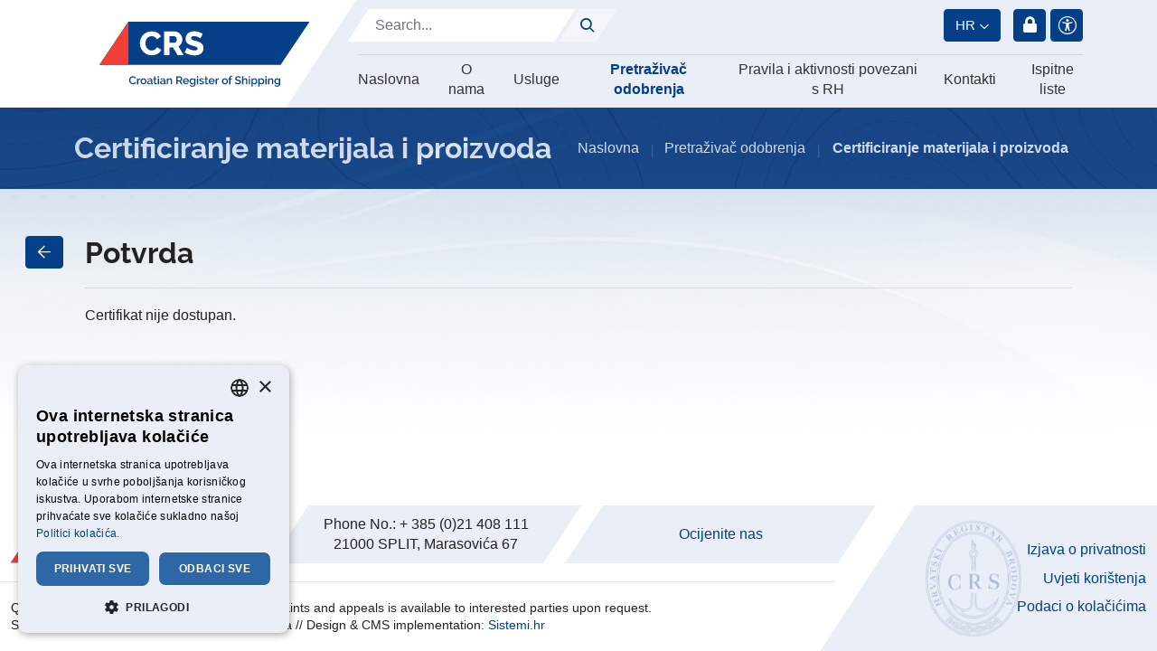

--- FILE ---
content_type: text/html; charset=utf-8
request_url: https://www.crs.hr/hr/pretrazivac-odobrenja/certificiranje-materijala-i-proizvoda?certificate=%2703-001916%27
body_size: 10734
content:
<!DOCTYPE html>
<html  lang="hr-HR">
<head id="Head"><meta name="viewport" content="width=device-width, initial-scale=1, shrink-to-fit=no" />     
          <!-- Google Tag Manager -->
          <script>(function(w,d,s,l,i){w[l]=w[l]||[];w[l].push({'gtm.start':
          new Date().getTime(),event:'gtm.js'});var f=d.getElementsByTagName(s)[0],
          j=d.createElement(s),dl=l!='dataLayer'?'&l='+l:'';j.async=true;j.src=
          'https://www.googletagmanager.com/gtm.js?id='+i+dl;f.parentNode.insertBefore(j,f);
          })(window,document,'script','dataLayer','GTM-KN5J7VD4');</script>
          <!-- End Google Tag Manager -->
        <meta content="text/html; charset=UTF-8" http-equiv="Content-Type" />
<meta name="REVISIT-AFTER" content="1 DAYS" />
<meta name="RATING" content="GENERAL" />
<meta name="RESOURCE-TYPE" content="DOCUMENT" />
<meta content="text/javascript" http-equiv="Content-Script-Type" />
<meta content="text/css" http-equiv="Content-Style-Type" />
<title>
	Certificiranje materijala i proizvoda | Hrvatski registar brodova
</title><meta id="MetaDescription" name="description" content="Hrvatski registar brodova" /><meta id="MetaKeywords" name="keywords" content="Hrvatski registra brodova" /><meta id="MetaRobots" name="robots" content="INDEX, FOLLOW" /><link href="/Portals/_default/skins/CRS2021/dist/css/styles.css?cdv=487" type="text/css" rel="stylesheet"/><link href="/Portals/0/portal.css?cdv=487" type="text/css" rel="stylesheet"/><link href="/Portals/_default/skins/CRS2021/nav/mmenu/dist/mmenu/mmenu.css?cdv=487" type="text/css" rel="stylesheet"/><script src="/Resources/libraries/jQuery/03_05_01/jquery.js?cdv=487" type="text/javascript"></script><script src="/Resources/libraries/jQuery-Migrate/03_04_00/jquery-migrate.js?cdv=487" type="text/javascript"></script><link rel='SHORTCUT ICON' href='/Portals/0/favicon.ico?ver=iYm4InhCiYNe5gcDkACXZw%3d%3d' type='image/x-icon' /><meta name="og:type" property="og:type" content="website" /><meta name="og:url" property="og:url" content="https://www.crs.hr/hr/pretrazivac-odobrenja/certificiranje-materijala-i-proizvoda" /><meta name="og:title" property="og:title" content="Certificiranje materijala i proizvoda" /><meta name="og:description" property="og:description" /><meta name="og:image" property="og:image" content="https://www.crs.hr/hr/Portals/0/LogoEn.svg" /><meta name="twitter:card" property="twitter:card" content="summary_large_image" /><meta name="twitter:url" property="twitter:url" content="https://www.crs.hr/hr/pretrazivac-odobrenja/certificiranje-materijala-i-proizvoda" /><meta name="twitter:title" property="twitter:title" content="Certificiranje materijala i proizvoda" /><meta name="twitter:description" property="twitter:description" /><meta name="twitter:image" property="twitter:image" content="https://www.crs.hr/hr/Portals/0/LogoEn.svg" /><meta name="mobile-web-app-capable" content="yes" /><meta name="apple-mobile-web-app-title" content="StarterKit" /><meta name="application-name" content="StarterKit" /><meta name="msapplication-TileColor" content="#2b5797" /><meta name="msapplication-TileImage" content="/Portals/_default/Skins/Sistemi.Bootstrap4/images/favicons/ms-icon-144x144.png?v=dLLkRzL3MB" /><meta name="msapplication-config" content="/Portals/_default/Skins/Sistemi.Bootstrap4/images/favicons/browserconfig.xml?v=dLLkRzL3MB" /><meta name="theme-color" content="#ffffff" /></head>
<body id="Body" class=" portal-0 root-id-606 tab-id-613 tab-level-1 lang-hr c-page c-page--inner l-skin--default">     
					<!-- Google Tag Manager (noscript) --> 
					<noscript><iframe src="https://www.googletagmanager.com/ns.html?id=GTM-KN5J7VD4"
					height="0" width="0" style="display:none;visibility:hidden"></iframe></noscript>
					<!-- End Google Tag Manager (noscript) -->
				

    <form method="post" action="/hr/pretrazivac-odobrenja/certificiranje-materijala-i-proizvoda?certificate=%2703-001916%27" id="Form" enctype="multipart/form-data">
<div class="aspNetHidden">
<input type="hidden" name="__EVENTTARGET" id="__EVENTTARGET" value="" />
<input type="hidden" name="__EVENTARGUMENT" id="__EVENTARGUMENT" value="" />
<input type="hidden" name="__VIEWSTATE_CACHEKEY" id="__VIEWSTATE_CACHEKEY" value="VS_szfebbpvfsm2e103wl2lqtlk_639051496842849650" />
<input type="hidden" name="__VIEWSTATE" id="__VIEWSTATE" value="" />
</div>

<script type="text/javascript">
//<![CDATA[
var theForm = document.forms['Form'];
if (!theForm) {
    theForm = document.Form;
}
function __doPostBack(eventTarget, eventArgument) {
    if (!theForm.onsubmit || (theForm.onsubmit() != false)) {
        theForm.__EVENTTARGET.value = eventTarget;
        theForm.__EVENTARGUMENT.value = eventArgument;
        theForm.submit();
    }
}
//]]>
</script>


<script src="/WebResource.axd?d=pynGkmcFUV0WrakFRZtVtCbCCUoyhyZXWMuZyOZ0mXcKQJ4Z-UrBxRbX67w1&amp;t=637571852236140390" type="text/javascript"></script>


<script type="text/javascript">
//<![CDATA[
var __cultureInfo = {"name":"hr-HR","numberFormat":{"CurrencyDecimalDigits":2,"CurrencyDecimalSeparator":",","IsReadOnly":false,"CurrencyGroupSizes":[3],"NumberGroupSizes":[3],"PercentGroupSizes":[3],"CurrencyGroupSeparator":".","CurrencySymbol":"kn","NaNSymbol":"NaN","CurrencyNegativePattern":8,"NumberNegativePattern":2,"PercentPositivePattern":1,"PercentNegativePattern":1,"NegativeInfinitySymbol":"-Infinity","NegativeSign":"-","NumberDecimalDigits":2,"NumberDecimalSeparator":",","NumberGroupSeparator":".","CurrencyPositivePattern":3,"PositiveInfinitySymbol":"Infinity","PositiveSign":"+","PercentDecimalDigits":2,"PercentDecimalSeparator":",","PercentGroupSeparator":".","PercentSymbol":"%","PerMilleSymbol":"‰","NativeDigits":["0","1","2","3","4","5","6","7","8","9"],"DigitSubstitution":1},"dateTimeFormat":{"AMDesignator":"","Calendar":{"MinSupportedDateTime":"\/Date(-62135596800000)\/","MaxSupportedDateTime":"\/Date(253402297199999)\/","AlgorithmType":1,"CalendarType":1,"Eras":[1],"TwoDigitYearMax":2029,"IsReadOnly":false},"DateSeparator":".","FirstDayOfWeek":1,"CalendarWeekRule":0,"FullDateTimePattern":"d. MMMM yyyy. H:mm:ss","LongDatePattern":"d. MMMM yyyy.","LongTimePattern":"H:mm:ss","MonthDayPattern":"d. MMMM","PMDesignator":"","RFC1123Pattern":"ddd, dd MMM yyyy HH\u0027:\u0027mm\u0027:\u0027ss \u0027GMT\u0027","ShortDatePattern":"d.M.yyyy.","ShortTimePattern":"H:mm","SortableDateTimePattern":"yyyy\u0027-\u0027MM\u0027-\u0027dd\u0027T\u0027HH\u0027:\u0027mm\u0027:\u0027ss","TimeSeparator":":","UniversalSortableDateTimePattern":"yyyy\u0027-\u0027MM\u0027-\u0027dd HH\u0027:\u0027mm\u0027:\u0027ss\u0027Z\u0027","YearMonthPattern":"MMMM, yyyy","AbbreviatedDayNames":["ned","pon","uto","sri","čet","pet","sub"],"ShortestDayNames":["ne","po","ut","sr","če","pe","su"],"DayNames":["nedjelja","ponedjeljak","utorak","srijeda","četvrtak","petak","subota"],"AbbreviatedMonthNames":["sij","vlj","ožu","tra","svi","lip","srp","kol","ruj","lis","stu","pro",""],"MonthNames":["siječanj","veljača","ožujak","travanj","svibanj","lipanj","srpanj","kolovoz","rujan","listopad","studeni","prosinac",""],"IsReadOnly":false,"NativeCalendarName":"gregorijanski kalendar","AbbreviatedMonthGenitiveNames":["sij","vlj","ožu","tra","svi","lip","srp","kol","ruj","lis","stu","pro",""],"MonthGenitiveNames":["siječnja","veljače","ožujka","travnja","svibnja","lipnja","srpnja","kolovoza","rujna","listopada","studenog","prosinca",""]},"eras":[1,"n.e.",null,0]};//]]>
</script>

<script src="/ScriptResource.axd?d=NJmAwtEo3IoF8umHWIZmsOEqBJk0KnEOVOVd80ggXdZZ18TIJzMzfZ8_J-zVdEr5ctq0HmwluUP3PXOhef4qjSPtpR2Okk9DCm_jjf8PNw_5XYfV8wzPI8pKohC7ZEox0sg9dQ2&amp;t=ffffffffe6d5a9ac" type="text/javascript"></script>
<script src="/ScriptResource.axd?d=dwY9oWetJoI2Z9E03GjoeS_zr71Oca2HF7_qIvrlJB3Jh4a2evh7M8BOIxw8jH9KBxNvbuRbwlGp66NLz8dXHR6pvU4apS_pH0cC4uk5YDsHMFcdT34ysPv0MWwhfnfP8_NlsNB9k1bk64cp0&amp;t=ffffffffe6d5a9ac" type="text/javascript"></script>
<div class="aspNetHidden">

	<input type="hidden" name="__VIEWSTATEENCRYPTED" id="__VIEWSTATEENCRYPTED" value="" />
	<input type="hidden" name="__EVENTVALIDATION" id="__EVENTVALIDATION" value="xL+nCJGqRozkIIwFFjnSTY4KOMGlpSjWdm7r162s9VdeRFqzJhsF41xgSCqEF0i2yyDTYrP5DFjpr5lorsnNxCOtUhjCd2p8GzZm7dpzk8A02Vy/x8ClhXgLfbKMcYEWjq6QdLYcdBpEzGtiLqvHqhpm9ZQe4itO4llIoy3M+dzZGPxcemz21uITj0CGYRJs7MkI9A==" />
</div><script src="/js/dnn.js?cdv=487" type="text/javascript"></script><script src="/js/dnncore.js?cdv=487" type="text/javascript"></script><script src="/Resources/Search/SearchSkinObjectPreview.js?cdv=487" type="text/javascript"></script><script src="/js/dnn.servicesframework.js?cdv=487" type="text/javascript"></script><script src="/Portals/_default/skins/CRS2021/nav/meganav2/ux.js?cdv=487" type="text/javascript"></script>
<script type="text/javascript">
//<![CDATA[
Sys.WebForms.PageRequestManager._initialize('ScriptManager', 'Form', [], [], [], 90, '');
//]]>
</script>

        
        
        























<script type="text/javascript">
  var sysDnn = {
    skinPath:"/Portals/_default/skins/CRS2021/"
  }
</script>


<div class="l-page">

    <div class="c-search-overlay js-search-overlay d-none">
	<div class="c-search-overlay__wrapper container">

		<a class="c-search-overlay__close-button js-toggle-search-overlay">
			<svg xmlns="http://www.w3.org/2000/svg" width="20" height="20" viewBox="0 0 15 15"
			fill="none" stroke="blue">
				<path stroke-width="2.5" stroke-miterlimit="10" d="M15 0L0 15M0 0l15 15"></path>
			</svg>
		</a>

		<section class="c-search-overlay__content">
			<div class="c-search-form">
				<span id="dnn_dnnSearchOverlay_ClassicSearch">
    
    
    <span class="searchInputContainer" data-moreresults="See More Results" data-noresult="No Results Found">
        <input name="dnn$dnnSearchOverlay$txtSearch" type="text" maxlength="255" size="20" id="dnn_dnnSearchOverlay_txtSearch" class="NormalTextBox" aria-label="Search" autocomplete="off" placeholder="Search..." />
        <a class="dnnSearchBoxClearText" title="Clear search text"></a>
    </span>
    <a id="dnn_dnnSearchOverlay_cmdSearch" class="c-search-form__button js-search-form__button" href="javascript:__doPostBack(&#39;dnn$dnnSearchOverlay$cmdSearch&#39;,&#39;&#39;)">Search</a>
</span>


<script type="text/javascript">
    $(function() {
        if (typeof dnn != "undefined" && typeof dnn.searchSkinObject != "undefined") {
            var searchSkinObject = new dnn.searchSkinObject({
                delayTriggerAutoSearch : 400,
                minCharRequiredTriggerAutoSearch : 2,
                searchType: 'S',
                enableWildSearch: true,
                cultureCode: 'hr-HR',
                portalId: -1
                }
            );
            searchSkinObject.init();
            
            
            // attach classic search
            var siteBtn = $('#dnn_dnnSearchOverlay_SiteRadioButton');
            var webBtn = $('#dnn_dnnSearchOverlay_WebRadioButton');
            var clickHandler = function() {
                if (siteBtn.is(':checked')) searchSkinObject.settings.searchType = 'S';
                else searchSkinObject.settings.searchType = 'W';
            };
            siteBtn.on('change', clickHandler);
            webBtn.on('change', clickHandler);
            
            
        }
    });
</script>

			</div>
		</section>
		
	</div>
</div>


<header class="l-page__header">


  <div class="l-header">
    <div class="l-container"><div class="l-row">
    
      <div class="l-logo">
        
        <a id="dnn_dnnLOGOHeader_hypLogo" 
          title="Hrvatski registar brodova" aria-label="Hrvatski registar brodova" 
          href=/hr>
          <img id="dnn_dnnLOGOHeader_imgLogo" class="c-logo" 
          src="/Portals/_default/skins/CRS2021//images/CI/logoEN.svg" alt="Hrvatski registar brodova">
        </a>
      </div>

      <div class="l-main">
        <div class="l-top">
          <div class="l-left">
            <div class="c-search">
              <span id="dnn_dnnSearch_ClassicSearch">
    
    
    <span class="searchInputContainer" data-moreresults="See More Results" data-noresult="No Results Found">
        <input name="dnn$dnnSearch$txtSearch" type="text" maxlength="255" size="20" id="dnn_dnnSearch_txtSearch" class="NormalTextBox" aria-label="Search" autocomplete="off" placeholder="Search..." />
        <a class="dnnSearchBoxClearText" title="Clear search text"></a>
    </span>
    <a id="dnn_dnnSearch_cmdSearch" class="c-btn" href="javascript:__doPostBack(&#39;dnn$dnnSearch$cmdSearch&#39;,&#39;&#39;)">@</a>
</span>


<script type="text/javascript">
    $(function() {
        if (typeof dnn != "undefined" && typeof dnn.searchSkinObject != "undefined") {
            var searchSkinObject = new dnn.searchSkinObject({
                delayTriggerAutoSearch : 400,
                minCharRequiredTriggerAutoSearch : 2,
                searchType: 'S',
                enableWildSearch: true,
                cultureCode: 'hr-HR',
                portalId: -1
                }
            );
            searchSkinObject.init();
            
            
            // attach classic search
            var siteBtn = $('#dnn_dnnSearch_SiteRadioButton');
            var webBtn = $('#dnn_dnnSearch_WebRadioButton');
            var clickHandler = function() {
                if (siteBtn.is(':checked')) searchSkinObject.settings.searchType = 'S';
                else searchSkinObject.settings.searchType = 'W';
            };
            siteBtn.on('change', clickHandler);
            webBtn.on('change', clickHandler);
            
            
        }
    });
</script>


            </div>
          </div>
          <div class="l-right">
            

<div class="language-object">
  <nav class="dropdown c-lang__twoletters--dropdown">
    <a class="c-btn btn btn-primary dropdown-toggle" href="javascript:void(0);" role="button" id="dropdownMenuLink" data-toggle="dropdown" aria-haspopup="true" aria-expanded="false">
      hr
    </a>
    <div class="dropdown-menu c-list" aria-labelledby="dropdownMenuLink">
      <a class="c-item dropdown-item" href="/">en</a>
      <a class="c-item dropdown-item" href="/hr">hr</a>
    </div>
  </nav>
</div>

<style>
   .c-lang__twoletters--dropdown .dropdown-menu { min-width: auto; }
   .c-lang__twoletters--dropdown .c-item { text-transform: uppercase; }
</style>
<nav class="c-settings-menu">

  <a id="dnn_dnnLogin_Item_loginLink" title="Prijava" class="l-item c-item c-btn__login c-btn__login--iconified" rel="nofollow" onclick="this.disabled=true;" href="https://www.crs.hr/hr/prijava?returnurl=%2fhr%2fpretrazivac-odobrenja%2fcertificiranje-materijala-i-proizvoda%3fcertificate%3d%252703-001916%2527">Prijava</a>


  
  <div class="l-item accessibility">
    <a class="c-item accessibility" target="_self" alt='Postavke prilagođenog izgleda'>
      <i class="ssk-icon icon-accesibility"></i>
    </a>
    <ul class="c-dropdown accessibility">
      <li class="c-dropdown__item dark-mode-switch">
        <a class="c-link" alt='Prebacivanje visokog kontrasta'
          href="javascript:toggleDarkMode()" target="_self">
          <div class="o-title">Veliki kontrast</div>
          <i class="ssk-icon icon-switch">S</i>
        </a>
      </li>
      <li class="c-dropdown__item large-font-switch">
        <a class="c-link" alt='Prebacivanje veličine teksta'
          href="javascript:toggleLargeFonts()" target="_self">
          <div class="o-title">Veličina fonta</div>
          <i class="ssk-icon icon-font">F</i>
        </a>
      </li>
    </ul>
  </div>

</nav>

          </div>
        </div>
        
        <hr>

        <div class="l-bottom">

          



<nav class="c-megamenu__top js-meganav-top">
      <ul class="c-menu c-list list-unstyled">

        <li class="c-item is-first" data-tab-id="tabId-366">
            <a href="https://www.crs.hr/hr/" class="c-item__link ">Naslovna</a>
        </li>
        <li class="c-item js-show-subpages" data-tab-id="tabId-558">
            <a class="c-item__link ">O nama</a>
        </li>
        <li class="c-item js-show-subpages" data-tab-id="tabId-653">
            <a class="c-item__link ">Usluge</a>
        </li>
        <li class="c-item js-show-subpages" data-tab-id="tabId-606">
            <a class="c-item__link  active">Pretraživač odobrenja</a>
        </li>
        <li class="c-item js-show-subpages" data-tab-id="tabId-757">
            <a class="c-item__link ">Pravila i aktivnosti povezani s RH</a>
        </li>
        <li class="c-item " data-tab-id="tabId-608">
            <a href="https://www.crs.hr/hr/kontakti" class="c-item__link ">Kontakti</a>
        </li>
        <li class="c-item is-last" data-tab-id="tabId-855">
            <a href="https://www.crs.hr/hr/ispitne-liste" class="c-item__link ">Ispitne liste</a>
        </li>

    </ul>

</nav>


        </div>
      </div>

    </div></div>
  </div>
  <div class="l-meganav__bottom">
    




<nav class="c-meganav__bottom js-meganav-bottom">
        <section class="l-subpages d-none" data-tab-id="tabId-558">
        <div class="row">
          <div class="c-page-info">
            <h4 class="o-title">O nama</h4>
            <p class="o-description"></p>
          </div>

            <div class="l-submenu">        
          <div class="c-item c-item--level-1">
              <a class="o-link o-link--disabled">O HRB-u</a>              
        
          <div class="c-item c-item--level-2">
              <a class="o-link" href="https://www.crs.hr/hr/o-nama/o-hrb-u/opce-informacije">Opće informacije</a>              
          </div>
        
        
          <div class="c-item c-item--level-2">
              <a class="o-link" href="https://www.crs.hr/hr/o-nama/o-hrb-u/iacs-clanstvo">IACS članstvo</a>              
          </div>
        
          </div>
        
        
          <div class="c-item c-item--level-1">
              <a class="o-link" href="https://www.crs.hr/hr/o-nama/karijere">Karijere</a>              
          </div>
        
        
          <div class="c-item c-item--level-1">
              <a class="o-link o-link--disabled">Mediji</a>              
        
          <div class="c-item c-item--level-2">
              <a class="o-link" href="https://www.crs.hr/hr/o-nama/mediji/novosti">Novosti</a>              
          </div>
        
        
          <div class="c-item c-item--level-2">
              <a class="o-link" href="https://www.crs.hr/hr/o-nama/mediji/brosure">Brošure</a>              
          </div>
        
          </div>
        
        
          <div class="c-item c-item--level-1">
              <a class="o-link" href="http://www.surveygizmo.com/s3/584829/UPITNIK-U-SVEZI-USLUGA-KOJE-HRB-PRU-A-KLIJENTIMA-CRS-CUSTOMER-SERVICE-QUESTIONNAIRE" target="_blank">Ocijenite nas</a>              
          </div>
        
</div>

        </div>
      </section>
      <section class="l-subpages d-none" data-tab-id="tabId-653">
        <div class="row">
          <div class="c-page-info">
            <h4 class="o-title">Usluge</h4>
            <p class="o-description"></p>
          </div>

            <div class="l-submenu">        
          <div class="c-item c-item--level-1">
              <a class="o-link o-link--disabled" target="_blank">Registar pomorskih brodova</a>              
        
          <div class="c-item c-item--level-2">
              <a class="o-link" href="http://report.crs.hr/HRBWebReports/Default.aspx?ReturnUrl=%2fhrbwebreports%2f" target="_blank">Status pregleda</a>              
          </div>
        
        
          <div class="c-item c-item--level-2">
              <a class="o-link" href="https://www.crs.hr/hr/usluge/registar-pomorskih-brodova/vrste-statusa-brodova">Vrste statusa brodova</a>              
          </div>
        
          </div>
        
        
          <div class="c-item c-item--level-1">
              <a class="o-link o-link--disabled">Pregled brodova</a>              
        
          <div class="c-item c-item--level-2">
              <a class="o-link" href="https://www.crs.hr/hr/usluge/pregled-brodova/plovila-za-razonodu">Plovila za razonodu</a>              
          </div>
        
        
          <div class="c-item c-item--level-2">
              <a class="o-link" href="https://www.crs.hr/hr/prvi-upis-brodica-brisanih-po-sluzbenoj-duznosti">Prvi upis brodica brisanih po službenoj dužnosti</a>              
          </div>
        
          </div>
        
        
          <div class="c-item c-item--level-1">
              <a class="o-link o-link--disabled">Industrijski nadzor</a>              
        
          <div class="c-item c-item--level-2">
              <a class="o-link" href="https://www.crs.hr/hr/usluge/industrijski-nadzor/materijali-proizvodi-i-odobrenje-proizvodnih-procesa">Materijali, Proizvodi i Odobrenje proizvodnih procesa</a>              
          </div>
        
        
          <div class="c-item c-item--level-2">
              <a class="o-link" href="https://www.crs.hr/hr/usluge/industrijski-nadzor/posude-pod-tlakom">Posude pod tlakom</a>              
          </div>
        
        
          <div class="c-item c-item--level-2">
              <a class="o-link" href="https://www.crs.hr/hr/usluge/industrijski-nadzor/prenosive-posude-pod-tlakom">Prenosive posude pod tlakom</a>              
          </div>
        
          </div>
        
        
          <div class="c-item c-item--level-1">
              <a class="o-link" href="https://www.crs.hr/hr/usluge/iso-certifikacija">ISO Certifikacija</a>              
          </div>
        
        
          <div class="c-item c-item--level-1">
              <a class="o-link" href="https://inland.crs.hr/webreports/#/home" target="_blank">Brodovi unutarnje plovidbe</a>              
          </div>
        
        
          <div class="c-item c-item--level-1">
              <a class="o-link" href="https://www.crs.hr/hr/usluge/tvrtke-za-usluzne-radove">Tvrtke za uslužne radove</a>              
          </div>
        
</div>

        </div>
      </section>
      <section class="l-subpages d-none" data-tab-id="tabId-606">
        <div class="row">
          <div class="c-page-info">
            <h4 class="o-title">Pretraživač odobrenja</h4>
            <p class="o-description"></p>
          </div>

            <div class="l-submenu">        
          <div class="c-item c-item--level-1">
              <a class="o-link" href="https://www.crs.hr/hr/pretrazivac-odobrenja/certificiranje-materijala-i-proizvoda">Certificiranje materijala i proizvoda</a>              
          </div>
        
        
          <div class="c-item c-item--level-1">
              <a class="o-link" href="https://www.crs.hr/hr/pretrazivac-odobrenja/odobrenja-za-servisiranje-splavi-za-spasavanje">Odobrenja za servisiranje splavi za spašavanje</a>              
          </div>
        
        
          <div class="c-item c-item--level-1">
              <a class="o-link" href="https://www.crs.hr/hr/pretrazivac-odobrenja/-odobreni-proizvođaci">Odobreni proizvođači</a>              
          </div>
        
        
          <div class="c-item c-item--level-1">
              <a class="o-link" href="https://www.crs.hr/hr/pretrazivac-odobrenja/-odobrene-usluzne-tvrtke">Odobrene uslužne tvrtke</a>              
          </div>
        
        
          <div class="c-item c-item--level-1">
              <a class="o-link" href="https://www.crs.hr/hr/pretrazivac-odobrenja/-odobreni-ispitni-laboratoriji">Odobreni ispitni laboratoriji</a>              
          </div>
        
</div>

        </div>
      </section>
      <section class="l-subpages d-none" data-tab-id="tabId-757">
        <div class="row">
          <div class="c-page-info">
            <h4 class="o-title">Pravila i aktivnosti povezani s RH</h4>
            <p class="o-description"></p>
          </div>

            <div class="l-submenu">        
          <div class="c-item c-item--level-1">
              <a class="o-link o-link--disabled">Pravila i smjernice</a>              
        
          <div class="c-item c-item--level-2">
              <a class="o-link" href="https://www.crs.hr/hr/pravila-i-aktivnosti-povezani-s-rh/pravila-i-smjernice/posebni-zahtjevi-vezani-uz-zastavu-rh">Posebni zahtjevi vezani uz zastavu RH</a>              
          </div>
        
        
          <div class="c-item c-item--level-2">
              <a class="o-link" href="https://www.crs.hr/hr/pravila-i-aktivnosti-povezani-s-rh/pravila-i-smjernice/pravila-za-klasifikaciju-brodova">Pravila za klasifikaciju brodova</a>              
          </div>
        
        
          <div class="c-item c-item--level-2">
              <a class="o-link" href="https://www.crs.hr/hr/pravila-i-aktivnosti-povezani-s-rh/pravila-i-smjernice/pravila-za-tehnicki-nadzor-pomorskih-brodova">Pravila za tehnički nadzor pomorskih brodova</a>              
          </div>
        
          </div>
        
        
          <div class="c-item c-item--level-1">
              <a class="o-link" href="https://www.crs.hr/hr/pravila-i-aktivnosti-povezani-s-rh/usluge">Usluge</a>              
          </div>
        
        
          <div class="c-item c-item--level-1">
              <a class="o-link" href="https://www.crs.hr/hr/pravila-i-aktivnosti-povezani-s-rh/javna-nabava">Javna nabava</a>              
          </div>
        
        
          <div class="c-item c-item--level-1">
              <a class="o-link o-link--disabled">HRB - akti, planovi i izvješća</a>              
        
          <div class="c-item c-item--level-2">
              <a class="o-link" href="https://www.crs.hr/hr/pravila-i-aktivnosti-povezani-s-rh/hrb-akti-planovi-i-izvjesca/opci-akti-hrb-a">Opći akti HRB-a</a>              
          </div>
        
        
          <div class="c-item c-item--level-2">
              <a class="o-link" href="https://www.crs.hr/hr/pravila-i-aktivnosti-povezani-s-rh/hrb-akti-planovi-i-izvjesca/zakonski-propisi-iz-djelokruga-rad-hrb-a">Zakonski propisi iz djelokruga rad HRB-a</a>              
          </div>
        
        
          <div class="c-item c-item--level-2">
              <a class="o-link" href="https://www.crs.hr/hr/pravila-i-aktivnosti-povezani-s-rh/hrb-akti-planovi-i-izvjesca/planovi-i-izvjesca">Planovi i izvješća</a>              
          </div>
        
          </div>
        
        
          <div class="c-item c-item--level-1">
              <a class="o-link o-link--disabled">Opći uvjeti korištenja informacija i zakonska regulativa</a>              
        
          <div class="c-item c-item--level-2">
              <a class="o-link" href="https://www.crs.hr/hr/uvjeti-koristenja">Opći uvjeti korištenja</a>              
          </div>
        
        
          <div class="c-item c-item--level-2">
              <a class="o-link" href="https://www.crs.hr/hr/pravila-i-aktivnosti-povezani-s-rh/hrb-akti-planovi-i-izvjesca/zakonski-propisi-iz-djelokruga-rad-hrb-a">Zakonska regulativa HRB-a</a>              
          </div>
        
        
          <div class="c-item c-item--level-2">
              <a class="o-link" href="https://www.crs.hr/hr/pravila-i-aktivnosti-povezani-s-rh/opci-uvjeti-koristenja-informacija-i-zakonska-regulativa/pravo-na-pristup-informacijama">Pravo na pristup informacijama</a>              
          </div>
        
        
          <div class="c-item c-item--level-2">
              <a class="o-link" href="https://www.crs.hr/hr/pravila-i-aktivnosti-povezani-s-rh/opci-uvjeti-koristenja-informacija-i-zakonska-regulativa/izjava-o-pristupacnosti">Izjava o pristupačnosti</a>              
          </div>
        
        
          <div class="c-item c-item--level-2">
              <a class="o-link" href="https://www.crs.hr/hr/pravila-i-aktivnosti-povezani-s-rh/opci-uvjeti-koristenja-informacija-i-zakonska-regulativa/ponovna-uporaba-podataka">Ponovna uporaba podataka</a>              
          </div>
        
        
          <div class="c-item c-item--level-2">
              <a class="o-link" href="https://www.crs.hr/hr/pravila-i-aktivnosti-povezani-s-rh/opci-uvjeti-koristenja-informacija-i-zakonska-regulativa/zastita-privatnosti">Zaštita privatnosti</a>              
          </div>
        
          </div>
        
</div>

        </div>
      </section>

</nav>

  </div>



</header>


  <div class="l-breadcrumb-wrapper">
    <section class="l-breadcrumb">
      <h2 class="c-page-title">Certificiranje materijala i proizvoda</h2>
      



<nav aria-label="breadcrumb" class="c-breadcrumb">
  <ol class="breadcrumb">
    <li class="breadcrumb-item"><a href="https://www.crs.hr/hr/" class="o-link">Naslovna</a></li>
                <li class="breadcrumb-item">Pretraživač odobrenja</li>
              <li class="breadcrumb-item active" aria-current="page">Certificiranje materijala i proizvoda</li>

  </ol>
</nav>

      
    </section>
  </div>


  <div class="l-page__decoration"></div>

  <article class="l-page__content">
    <main class="l-page__main l-main" role="main">
      <div id="dnn_ContentPane" class="l-pane l-pane--main"><div class="DnnModule DnnModule-2sxc-app DnnModule-1889 DnnVersionableControl"><a name="1889"></a>
<div class="DNNContainer_noTitle">
	<div id="dnn_ctr1889_ContentPane"><!-- Start_Module_1889 --><div id="dnn_ctr1889_ModuleContent" class="DNNModuleContent Mod2sxcappC">
	<div class='sc-content-block'  data-cb-instance='1889' data-cb-id='1889'>



<div class="app-tipo app-tipo__detail container">
  <section name="detail" class="l-detail l-container">
    <a href="https://www.crs.hr/hr/pretrazivac-odobrenja/certificiranje-materijala-i-proizvoda" 
  class="btn btn-primary c-btn-back c-btn-back--desktop" 
  title="Povratak na listu">{</a>

    <header class="c-header">
      <h3 class="h2">Potvrda</h3>
      <hr>
    </header>

    
      <p>Certifikat nije dostupan.</p>
  </section>
</div>
</div>
</div><!-- End_Module_1889 --></div>
	<div class="clear"></div>
</div>
</div></div>
    </main>
  </article>

  <footer class="l-page__footer" role="contentinfo">
    

<div class="l-container"><div class="l-row">
  <div class="l-left">
    <div class="l-top">
      <div class="l-col">
        <div class="l-content">
          <div class="c-logo">
            <img src="/Portals/_default/skins/CRS2021//images/CI/logo.svg"/>
          </div>
        </div>
      </div>
      <div class="l-col">
        <div class="l-content"><p>Phone No.: + 385 (0)21 408 111</p><p>21000 SPLIT, Marasovića 67</p></div>
      </div>
      <div class="l-col">
        <div class="l-content"><p><a href="http://www.surveygizmo.com/s3/584829/UPITNIK-U-SVEZI-USLUGA-KOJE-HRB-PRU-A-KLIJENTIMA-CRS-CUSTOMER-SERVICE-QUESTIONNAIRE" target="_blank">Ocijenite nas</a></p></div>
      </div>
    </div>
    <hr>
    <div class="l-bottom">
      <p>Quality policy and description of handling complaints and appeals is available to interested parties upon request.</p>
      <p><span id="dnn_ctl04_lblCopyright" class="c-copyright">Sva prava pridržana © Hrvatski Registar Brodova</span>

        // Design & CMS implementation: <a href="https://sistemi.hr" target="_blank">Sistemi.hr</a></p>
    </div>
  </div>
  <div class="l-right">
    
    <ul class="c-fast-links">
      <li><a href="/hr/pravila-i-aktivnosti-povezani-s-rh/opci-uvjeti-koristenja-informacija-i-zakonska-regulativa/zastita-privatnosti">Izjava o privatnosti</a></li>
      <li><a href="/hr/pravila-i-aktivnosti-povezani-s-rh/opci-uvjeti-koristenja-informacija-i-zakonska-regulativa/opci-uvjeti-koristenja">Uvjeti korištenja</a></li>
      <li><a href="/hr/podaci-o-kolacicima">Podaci o kolačićima</a></li>
      </ul>
    

    <div class="c-logo--old">
      <img src="/Portals/_default/skins/CRS2021//images/CI/logoStari.png">
    </div>
  </div>
</div></div>


  </footer>

</div>

<!--40Fingers Stylehelper Conditions Return True-->


<!--40Fingers Stylehelper Conditions Return True-->


<!--40Fingers Stylehelper Conditions Return True-->


<!--40Fingers Stylehelper Conditions Return True-->





<!--40Fingers Stylehelper Conditions Return False -->

<!--40Fingers Stylehelper Conditions Return False -->

<!--CDF(Css|/Portals/_default/skins/CRS2021/dist/css/accesibility.css?cdv=487|DnnFormBottomProvider|299)-->



<style>
  #js-offcanvas-nav:not( .mm-menu ) {
    display: none;
  }
</style>


<!--CDF(Javascript|/Portals/_default/skins/CRS2021/dist/js/vendor/modernizr-custom.js?cdv=487|DnnFormBottomProvider|6)-->

<!--CDF(Javascript|/Portals/_default/skins/CRS2021/dist/js/vendor/detectizr.min.js?cdv=487|DnnFormBottomProvider|7)-->



<!--CDF(Javascript|/Portals/_default/skins/CRS2021/dist/js/vendor/bootstrap-native.min.js?cdv=487|DnnFormBottomProvider|114)-->



<!--CDF(Javascript|/Portals/_default/skins/CRS2021/dist/js/scripts.min.js?cdv=487|DnnFormBottomProvider|120)-->

        <input name="ScrollTop" type="hidden" id="ScrollTop" />
        <input name="__dnnVariable" type="hidden" id="__dnnVariable" autocomplete="off" value="`{`__scdoff`:`1`,`sf_siteRoot`:`/hr/`,`sf_tabId`:`613`}" />
        <input name="__RequestVerificationToken" type="hidden" value="IQX1uiBJb63NUD-lycuRUJoYa1h9tBJG4xad3yrHHmqOfKf0jQ4vQ8LaKcuq0U-k-D46ig2" /><script src="/Portals/_default/skins/CRS2021/dist/js/vendor/modernizr-custom.js?cdv=487" type="text/javascript"></script><script src="/Portals/_default/skins/CRS2021/dist/js/vendor/detectizr.min.js?cdv=487" type="text/javascript"></script><script src="/Portals/_default/skins/CRS2021/nav/mmenu/dist/mmenu/mmenu.js?cdv=487" type="text/javascript"></script><script src="/Portals/_default/skins/CRS2021/nav/mmenu/dist/mmenu/mmenu.polyfills.js?cdv=487" type="text/javascript"></script><script src="/Portals/_default/skins/CRS2021/dist/js/vendor/bootstrap-native.min.js?cdv=487" type="text/javascript"></script><script src="/Portals/_default/skins/CRS2021/dist/js/scripts.min.js?cdv=487" type="text/javascript"></script><link href="/Portals/_default/skins/CRS2021/dist/css/accesibility.css?cdv=487" type="text/css" rel="stylesheet"/>
    </form>
    <!--CDF(Javascript|/js/dnncore.js?cdv=487|DnnBodyProvider|100)--><!--CDF(Css|/Portals/0/portal.css?cdv=487|DnnPageHeaderProvider|35)--><!--CDF(Javascript|/Resources/Search/SearchSkinObjectPreview.js?cdv=487|DnnBodyProvider|100)--><!--CDF(Javascript|/Resources/Search/SearchSkinObjectPreview.js?cdv=487|DnnBodyProvider|100)--><!--CDF(Javascript|/js/dnn.js?cdv=487|DnnBodyProvider|12)--><!--CDF(Javascript|/js/dnn.servicesframework.js?cdv=487|DnnBodyProvider|100)--><!--CDF(Css|/Portals/_default/skins/CRS2021/dist/css/styles.css?cdv=487|DnnPageHeaderProvider|15)--><!--CDF(Javascript|/Portals/_default/skins/CRS2021/nav/meganav2/ux.js?cdv=487|DnnBodyProvider|100)--><!--CDF(Javascript|/Resources/libraries/jQuery/03_05_01/jquery.js?cdv=487|DnnPageHeaderProvider|5)--><!--CDF(Javascript|/Resources/libraries/jQuery-Migrate/03_04_00/jquery-migrate.js?cdv=487|DnnPageHeaderProvider|6)-->
    
</body>
</html>


--- FILE ---
content_type: text/css
request_url: https://www.crs.hr/Portals/_default/skins/CRS2021/dist/css/accesibility.css?cdv=487
body_size: 26067
content:
@charset "UTF-8";
/*
  Helper 
    kad ne možemo extendat bs spacing variable
  ----------------------------------------------------------------
  for easier use of defined spacers when @extend not alowed
  usage: margin-right: $spacer-3 == @extend .mr-3; (ali bez !important što dodaje BS)
*/
:root {
  --spacer-0: 0;
  --spacer-1: 0.3rem;
  --spacer-2: 0.6rem;
  --spacer-3: 1.2rem;
  --spacer-4: 1.8rem;
  --spacer-5: 3.6rem;
  --spacer-6: 24px;
  --spacer-7: 32px;
  --spacer-8: 48px;
}

/*
  Helper 
    kad ne možemo extendat bs spacing variable
  ----------------------------------------------------------------
  for easier use of defined spacers when @extend not alowed
  usage: margin-right: $spacer-3 == @extend .mr-3; (ali bez !important što dodaje BS)
*/
:root {
  --spacer-0: 0;
  --spacer-1: 0.3rem;
  --spacer-2: 0.6rem;
  --spacer-3: 1.2rem;
  --spacer-4: 1.8rem;
  --spacer-5: 3.6rem;
  --spacer-6: 24px;
  --spacer-7: 32px;
  --spacer-8: 48px;
}

.container,
.container-fluid,
.container-xxxl,
.container-xxl,
.container-xl,
.container-lg,
.container-md,
.container-sm {
  width: 100%;
  padding-right: 12px;
  padding-left: 12px;
  margin-right: auto;
  margin-left: auto;
}

@media (min-width: 576px) {
  .container-sm, .container {
    max-width: 540px;
  }
}
@media (min-width: 768px) {
  .container-md, .container-sm, .container {
    max-width: 720px;
  }
}
@media (min-width: 992px) {
  .container-lg, .container-md, .container-sm, .container {
    max-width: 960px;
  }
}
@media (min-width: 1200px) {
  .container-xl, .container-lg, .container-md, .container-sm, .container {
    max-width: 1140px;
  }
}
@media (min-width: 1600px) {
  .container-xxl, .container-xl, .container-lg, .container-md, .container-sm, .container {
    max-width: 1360px;
  }
}
@media (min-width: 1900px) {
  .container-xxxl, .container-xxl, .container-xl, .container-lg, .container-md, .container-sm, .container {
    max-width: 1610px;
  }
}
.row {
  display: flex;
  flex-wrap: wrap;
  margin-right: -12px;
  margin-left: -12px;
}

.no-gutters {
  margin-right: 0;
  margin-left: 0;
}
.no-gutters > .col,
.no-gutters > [class*=col-] {
  padding-right: 0;
  padding-left: 0;
}

.col-xxxl,
.col-xxxl-auto, .col-xxxl-12, .col-xxxl-11, .col-xxxl-10, .col-xxxl-9, .col-xxxl-8, .col-xxxl-7, .col-xxxl-6, .col-xxxl-5, .col-xxxl-4, .col-xxxl-3, .col-xxxl-2, .col-xxxl-1, .col-xxl,
.col-xxl-auto, .col-xxl-12, .col-xxl-11, .col-xxl-10, .col-xxl-9, .col-xxl-8, .col-xxl-7, .col-xxl-6, .col-xxl-5, .col-xxl-4, .col-xxl-3, .col-xxl-2, .col-xxl-1, .col-xl,
.col-xl-auto, .col-xl-12, .col-xl-11, .col-xl-10, .col-xl-9, .col-xl-8, .col-xl-7, .col-xl-6, .col-xl-5, .col-xl-4, .col-xl-3, .col-xl-2, .col-xl-1, .col-lg,
.col-lg-auto, .col-lg-12, .col-lg-11, .col-lg-10, .col-lg-9, .col-lg-8, .col-lg-7, .col-lg-6, .col-lg-5, .col-lg-4, .col-lg-3, .col-lg-2, .col-lg-1, .col-md,
.col-md-auto, .col-md-12, .col-md-11, .col-md-10, .col-md-9, .col-md-8, .col-md-7, .col-md-6, .col-md-5, .col-md-4, .col-md-3, .col-md-2, .col-md-1, .col-sm,
.col-sm-auto, .col-sm-12, .col-sm-11, .col-sm-10, .col-sm-9, .col-sm-8, .col-sm-7, .col-sm-6, .col-sm-5, .col-sm-4, .col-sm-3, .col-sm-2, .col-sm-1, .col,
.col-auto, .col-12, .col-11, .col-10, .col-9, .col-8, .col-7, .col-6, .col-5, .col-4, .col-3, .col-2, .col-1 {
  position: relative;
  width: 100%;
  padding-right: 12px;
  padding-left: 12px;
}

.col {
  flex-basis: 0;
  flex-grow: 1;
  max-width: 100%;
}

.row-cols-1 > * {
  flex: 0 0 100%;
  max-width: 100%;
}

.row-cols-2 > * {
  flex: 0 0 50%;
  max-width: 50%;
}

.row-cols-3 > * {
  flex: 0 0 33.3333333333%;
  max-width: 33.3333333333%;
}

.row-cols-4 > * {
  flex: 0 0 25%;
  max-width: 25%;
}

.row-cols-5 > * {
  flex: 0 0 20%;
  max-width: 20%;
}

.row-cols-6 > * {
  flex: 0 0 16.6666666667%;
  max-width: 16.6666666667%;
}

.col-auto {
  flex: 0 0 auto;
  width: auto;
  max-width: 100%;
}

.col-1 {
  flex: 0 0 8.3333333333%;
  max-width: 8.3333333333%;
}

.col-2 {
  flex: 0 0 16.6666666667%;
  max-width: 16.6666666667%;
}

.col-3 {
  flex: 0 0 25%;
  max-width: 25%;
}

.col-4 {
  flex: 0 0 33.3333333333%;
  max-width: 33.3333333333%;
}

.col-5 {
  flex: 0 0 41.6666666667%;
  max-width: 41.6666666667%;
}

.col-6 {
  flex: 0 0 50%;
  max-width: 50%;
}

.col-7 {
  flex: 0 0 58.3333333333%;
  max-width: 58.3333333333%;
}

.col-8 {
  flex: 0 0 66.6666666667%;
  max-width: 66.6666666667%;
}

.col-9 {
  flex: 0 0 75%;
  max-width: 75%;
}

.col-10 {
  flex: 0 0 83.3333333333%;
  max-width: 83.3333333333%;
}

.col-11 {
  flex: 0 0 91.6666666667%;
  max-width: 91.6666666667%;
}

.col-12 {
  flex: 0 0 100%;
  max-width: 100%;
}

.order-first {
  order: -1;
}

.order-last {
  order: 13;
}

.order-0 {
  order: 0;
}

.order-1 {
  order: 1;
}

.order-2 {
  order: 2;
}

.order-3 {
  order: 3;
}

.order-4 {
  order: 4;
}

.order-5 {
  order: 5;
}

.order-6 {
  order: 6;
}

.order-7 {
  order: 7;
}

.order-8 {
  order: 8;
}

.order-9 {
  order: 9;
}

.order-10 {
  order: 10;
}

.order-11 {
  order: 11;
}

.order-12 {
  order: 12;
}

.offset-1 {
  margin-left: 8.3333333333%;
}

.offset-2 {
  margin-left: 16.6666666667%;
}

.offset-3 {
  margin-left: 25%;
}

.offset-4 {
  margin-left: 33.3333333333%;
}

.offset-5 {
  margin-left: 41.6666666667%;
}

.offset-6 {
  margin-left: 50%;
}

.offset-7 {
  margin-left: 58.3333333333%;
}

.offset-8 {
  margin-left: 66.6666666667%;
}

.offset-9 {
  margin-left: 75%;
}

.offset-10 {
  margin-left: 83.3333333333%;
}

.offset-11 {
  margin-left: 91.6666666667%;
}

@media (min-width: 576px) {
  .col-sm {
    flex-basis: 0;
    flex-grow: 1;
    max-width: 100%;
  }

  .row-cols-sm-1 > * {
    flex: 0 0 100%;
    max-width: 100%;
  }

  .row-cols-sm-2 > * {
    flex: 0 0 50%;
    max-width: 50%;
  }

  .row-cols-sm-3 > * {
    flex: 0 0 33.3333333333%;
    max-width: 33.3333333333%;
  }

  .row-cols-sm-4 > * {
    flex: 0 0 25%;
    max-width: 25%;
  }

  .row-cols-sm-5 > * {
    flex: 0 0 20%;
    max-width: 20%;
  }

  .row-cols-sm-6 > * {
    flex: 0 0 16.6666666667%;
    max-width: 16.6666666667%;
  }

  .col-sm-auto {
    flex: 0 0 auto;
    width: auto;
    max-width: 100%;
  }

  .col-sm-1 {
    flex: 0 0 8.3333333333%;
    max-width: 8.3333333333%;
  }

  .col-sm-2 {
    flex: 0 0 16.6666666667%;
    max-width: 16.6666666667%;
  }

  .col-sm-3 {
    flex: 0 0 25%;
    max-width: 25%;
  }

  .col-sm-4 {
    flex: 0 0 33.3333333333%;
    max-width: 33.3333333333%;
  }

  .col-sm-5 {
    flex: 0 0 41.6666666667%;
    max-width: 41.6666666667%;
  }

  .col-sm-6 {
    flex: 0 0 50%;
    max-width: 50%;
  }

  .col-sm-7 {
    flex: 0 0 58.3333333333%;
    max-width: 58.3333333333%;
  }

  .col-sm-8 {
    flex: 0 0 66.6666666667%;
    max-width: 66.6666666667%;
  }

  .col-sm-9 {
    flex: 0 0 75%;
    max-width: 75%;
  }

  .col-sm-10 {
    flex: 0 0 83.3333333333%;
    max-width: 83.3333333333%;
  }

  .col-sm-11 {
    flex: 0 0 91.6666666667%;
    max-width: 91.6666666667%;
  }

  .col-sm-12 {
    flex: 0 0 100%;
    max-width: 100%;
  }

  .order-sm-first {
    order: -1;
  }

  .order-sm-last {
    order: 13;
  }

  .order-sm-0 {
    order: 0;
  }

  .order-sm-1 {
    order: 1;
  }

  .order-sm-2 {
    order: 2;
  }

  .order-sm-3 {
    order: 3;
  }

  .order-sm-4 {
    order: 4;
  }

  .order-sm-5 {
    order: 5;
  }

  .order-sm-6 {
    order: 6;
  }

  .order-sm-7 {
    order: 7;
  }

  .order-sm-8 {
    order: 8;
  }

  .order-sm-9 {
    order: 9;
  }

  .order-sm-10 {
    order: 10;
  }

  .order-sm-11 {
    order: 11;
  }

  .order-sm-12 {
    order: 12;
  }

  .offset-sm-0 {
    margin-left: 0;
  }

  .offset-sm-1 {
    margin-left: 8.3333333333%;
  }

  .offset-sm-2 {
    margin-left: 16.6666666667%;
  }

  .offset-sm-3 {
    margin-left: 25%;
  }

  .offset-sm-4 {
    margin-left: 33.3333333333%;
  }

  .offset-sm-5 {
    margin-left: 41.6666666667%;
  }

  .offset-sm-6 {
    margin-left: 50%;
  }

  .offset-sm-7 {
    margin-left: 58.3333333333%;
  }

  .offset-sm-8 {
    margin-left: 66.6666666667%;
  }

  .offset-sm-9 {
    margin-left: 75%;
  }

  .offset-sm-10 {
    margin-left: 83.3333333333%;
  }

  .offset-sm-11 {
    margin-left: 91.6666666667%;
  }
}
@media (min-width: 768px) {
  .col-md {
    flex-basis: 0;
    flex-grow: 1;
    max-width: 100%;
  }

  .row-cols-md-1 > * {
    flex: 0 0 100%;
    max-width: 100%;
  }

  .row-cols-md-2 > * {
    flex: 0 0 50%;
    max-width: 50%;
  }

  .row-cols-md-3 > * {
    flex: 0 0 33.3333333333%;
    max-width: 33.3333333333%;
  }

  .row-cols-md-4 > * {
    flex: 0 0 25%;
    max-width: 25%;
  }

  .row-cols-md-5 > * {
    flex: 0 0 20%;
    max-width: 20%;
  }

  .row-cols-md-6 > * {
    flex: 0 0 16.6666666667%;
    max-width: 16.6666666667%;
  }

  .col-md-auto {
    flex: 0 0 auto;
    width: auto;
    max-width: 100%;
  }

  .col-md-1 {
    flex: 0 0 8.3333333333%;
    max-width: 8.3333333333%;
  }

  .col-md-2 {
    flex: 0 0 16.6666666667%;
    max-width: 16.6666666667%;
  }

  .col-md-3 {
    flex: 0 0 25%;
    max-width: 25%;
  }

  .col-md-4 {
    flex: 0 0 33.3333333333%;
    max-width: 33.3333333333%;
  }

  .col-md-5 {
    flex: 0 0 41.6666666667%;
    max-width: 41.6666666667%;
  }

  .col-md-6 {
    flex: 0 0 50%;
    max-width: 50%;
  }

  .col-md-7 {
    flex: 0 0 58.3333333333%;
    max-width: 58.3333333333%;
  }

  .col-md-8 {
    flex: 0 0 66.6666666667%;
    max-width: 66.6666666667%;
  }

  .col-md-9 {
    flex: 0 0 75%;
    max-width: 75%;
  }

  .col-md-10 {
    flex: 0 0 83.3333333333%;
    max-width: 83.3333333333%;
  }

  .col-md-11 {
    flex: 0 0 91.6666666667%;
    max-width: 91.6666666667%;
  }

  .col-md-12 {
    flex: 0 0 100%;
    max-width: 100%;
  }

  .order-md-first {
    order: -1;
  }

  .order-md-last {
    order: 13;
  }

  .order-md-0 {
    order: 0;
  }

  .order-md-1 {
    order: 1;
  }

  .order-md-2 {
    order: 2;
  }

  .order-md-3 {
    order: 3;
  }

  .order-md-4 {
    order: 4;
  }

  .order-md-5 {
    order: 5;
  }

  .order-md-6 {
    order: 6;
  }

  .order-md-7 {
    order: 7;
  }

  .order-md-8 {
    order: 8;
  }

  .order-md-9 {
    order: 9;
  }

  .order-md-10 {
    order: 10;
  }

  .order-md-11 {
    order: 11;
  }

  .order-md-12 {
    order: 12;
  }

  .offset-md-0 {
    margin-left: 0;
  }

  .offset-md-1 {
    margin-left: 8.3333333333%;
  }

  .offset-md-2 {
    margin-left: 16.6666666667%;
  }

  .offset-md-3 {
    margin-left: 25%;
  }

  .offset-md-4 {
    margin-left: 33.3333333333%;
  }

  .offset-md-5 {
    margin-left: 41.6666666667%;
  }

  .offset-md-6 {
    margin-left: 50%;
  }

  .offset-md-7 {
    margin-left: 58.3333333333%;
  }

  .offset-md-8 {
    margin-left: 66.6666666667%;
  }

  .offset-md-9 {
    margin-left: 75%;
  }

  .offset-md-10 {
    margin-left: 83.3333333333%;
  }

  .offset-md-11 {
    margin-left: 91.6666666667%;
  }
}
@media (min-width: 992px) {
  .col-lg {
    flex-basis: 0;
    flex-grow: 1;
    max-width: 100%;
  }

  .row-cols-lg-1 > * {
    flex: 0 0 100%;
    max-width: 100%;
  }

  .row-cols-lg-2 > * {
    flex: 0 0 50%;
    max-width: 50%;
  }

  .row-cols-lg-3 > * {
    flex: 0 0 33.3333333333%;
    max-width: 33.3333333333%;
  }

  .row-cols-lg-4 > * {
    flex: 0 0 25%;
    max-width: 25%;
  }

  .row-cols-lg-5 > * {
    flex: 0 0 20%;
    max-width: 20%;
  }

  .row-cols-lg-6 > * {
    flex: 0 0 16.6666666667%;
    max-width: 16.6666666667%;
  }

  .col-lg-auto {
    flex: 0 0 auto;
    width: auto;
    max-width: 100%;
  }

  .col-lg-1 {
    flex: 0 0 8.3333333333%;
    max-width: 8.3333333333%;
  }

  .col-lg-2 {
    flex: 0 0 16.6666666667%;
    max-width: 16.6666666667%;
  }

  .col-lg-3 {
    flex: 0 0 25%;
    max-width: 25%;
  }

  .col-lg-4 {
    flex: 0 0 33.3333333333%;
    max-width: 33.3333333333%;
  }

  .col-lg-5 {
    flex: 0 0 41.6666666667%;
    max-width: 41.6666666667%;
  }

  .col-lg-6 {
    flex: 0 0 50%;
    max-width: 50%;
  }

  .col-lg-7 {
    flex: 0 0 58.3333333333%;
    max-width: 58.3333333333%;
  }

  .col-lg-8 {
    flex: 0 0 66.6666666667%;
    max-width: 66.6666666667%;
  }

  .col-lg-9 {
    flex: 0 0 75%;
    max-width: 75%;
  }

  .col-lg-10 {
    flex: 0 0 83.3333333333%;
    max-width: 83.3333333333%;
  }

  .col-lg-11 {
    flex: 0 0 91.6666666667%;
    max-width: 91.6666666667%;
  }

  .col-lg-12 {
    flex: 0 0 100%;
    max-width: 100%;
  }

  .order-lg-first {
    order: -1;
  }

  .order-lg-last {
    order: 13;
  }

  .order-lg-0 {
    order: 0;
  }

  .order-lg-1 {
    order: 1;
  }

  .order-lg-2 {
    order: 2;
  }

  .order-lg-3 {
    order: 3;
  }

  .order-lg-4 {
    order: 4;
  }

  .order-lg-5 {
    order: 5;
  }

  .order-lg-6 {
    order: 6;
  }

  .order-lg-7 {
    order: 7;
  }

  .order-lg-8 {
    order: 8;
  }

  .order-lg-9 {
    order: 9;
  }

  .order-lg-10 {
    order: 10;
  }

  .order-lg-11 {
    order: 11;
  }

  .order-lg-12 {
    order: 12;
  }

  .offset-lg-0 {
    margin-left: 0;
  }

  .offset-lg-1 {
    margin-left: 8.3333333333%;
  }

  .offset-lg-2 {
    margin-left: 16.6666666667%;
  }

  .offset-lg-3 {
    margin-left: 25%;
  }

  .offset-lg-4 {
    margin-left: 33.3333333333%;
  }

  .offset-lg-5 {
    margin-left: 41.6666666667%;
  }

  .offset-lg-6 {
    margin-left: 50%;
  }

  .offset-lg-7 {
    margin-left: 58.3333333333%;
  }

  .offset-lg-8 {
    margin-left: 66.6666666667%;
  }

  .offset-lg-9 {
    margin-left: 75%;
  }

  .offset-lg-10 {
    margin-left: 83.3333333333%;
  }

  .offset-lg-11 {
    margin-left: 91.6666666667%;
  }
}
@media (min-width: 1200px) {
  .col-xl {
    flex-basis: 0;
    flex-grow: 1;
    max-width: 100%;
  }

  .row-cols-xl-1 > * {
    flex: 0 0 100%;
    max-width: 100%;
  }

  .row-cols-xl-2 > * {
    flex: 0 0 50%;
    max-width: 50%;
  }

  .row-cols-xl-3 > * {
    flex: 0 0 33.3333333333%;
    max-width: 33.3333333333%;
  }

  .row-cols-xl-4 > * {
    flex: 0 0 25%;
    max-width: 25%;
  }

  .row-cols-xl-5 > * {
    flex: 0 0 20%;
    max-width: 20%;
  }

  .row-cols-xl-6 > * {
    flex: 0 0 16.6666666667%;
    max-width: 16.6666666667%;
  }

  .col-xl-auto {
    flex: 0 0 auto;
    width: auto;
    max-width: 100%;
  }

  .col-xl-1 {
    flex: 0 0 8.3333333333%;
    max-width: 8.3333333333%;
  }

  .col-xl-2 {
    flex: 0 0 16.6666666667%;
    max-width: 16.6666666667%;
  }

  .col-xl-3 {
    flex: 0 0 25%;
    max-width: 25%;
  }

  .col-xl-4 {
    flex: 0 0 33.3333333333%;
    max-width: 33.3333333333%;
  }

  .col-xl-5 {
    flex: 0 0 41.6666666667%;
    max-width: 41.6666666667%;
  }

  .col-xl-6 {
    flex: 0 0 50%;
    max-width: 50%;
  }

  .col-xl-7 {
    flex: 0 0 58.3333333333%;
    max-width: 58.3333333333%;
  }

  .col-xl-8 {
    flex: 0 0 66.6666666667%;
    max-width: 66.6666666667%;
  }

  .col-xl-9 {
    flex: 0 0 75%;
    max-width: 75%;
  }

  .col-xl-10 {
    flex: 0 0 83.3333333333%;
    max-width: 83.3333333333%;
  }

  .col-xl-11 {
    flex: 0 0 91.6666666667%;
    max-width: 91.6666666667%;
  }

  .col-xl-12 {
    flex: 0 0 100%;
    max-width: 100%;
  }

  .order-xl-first {
    order: -1;
  }

  .order-xl-last {
    order: 13;
  }

  .order-xl-0 {
    order: 0;
  }

  .order-xl-1 {
    order: 1;
  }

  .order-xl-2 {
    order: 2;
  }

  .order-xl-3 {
    order: 3;
  }

  .order-xl-4 {
    order: 4;
  }

  .order-xl-5 {
    order: 5;
  }

  .order-xl-6 {
    order: 6;
  }

  .order-xl-7 {
    order: 7;
  }

  .order-xl-8 {
    order: 8;
  }

  .order-xl-9 {
    order: 9;
  }

  .order-xl-10 {
    order: 10;
  }

  .order-xl-11 {
    order: 11;
  }

  .order-xl-12 {
    order: 12;
  }

  .offset-xl-0 {
    margin-left: 0;
  }

  .offset-xl-1 {
    margin-left: 8.3333333333%;
  }

  .offset-xl-2 {
    margin-left: 16.6666666667%;
  }

  .offset-xl-3 {
    margin-left: 25%;
  }

  .offset-xl-4 {
    margin-left: 33.3333333333%;
  }

  .offset-xl-5 {
    margin-left: 41.6666666667%;
  }

  .offset-xl-6 {
    margin-left: 50%;
  }

  .offset-xl-7 {
    margin-left: 58.3333333333%;
  }

  .offset-xl-8 {
    margin-left: 66.6666666667%;
  }

  .offset-xl-9 {
    margin-left: 75%;
  }

  .offset-xl-10 {
    margin-left: 83.3333333333%;
  }

  .offset-xl-11 {
    margin-left: 91.6666666667%;
  }
}
@media (min-width: 1600px) {
  .col-xxl {
    flex-basis: 0;
    flex-grow: 1;
    max-width: 100%;
  }

  .row-cols-xxl-1 > * {
    flex: 0 0 100%;
    max-width: 100%;
  }

  .row-cols-xxl-2 > * {
    flex: 0 0 50%;
    max-width: 50%;
  }

  .row-cols-xxl-3 > * {
    flex: 0 0 33.3333333333%;
    max-width: 33.3333333333%;
  }

  .row-cols-xxl-4 > * {
    flex: 0 0 25%;
    max-width: 25%;
  }

  .row-cols-xxl-5 > * {
    flex: 0 0 20%;
    max-width: 20%;
  }

  .row-cols-xxl-6 > * {
    flex: 0 0 16.6666666667%;
    max-width: 16.6666666667%;
  }

  .col-xxl-auto {
    flex: 0 0 auto;
    width: auto;
    max-width: 100%;
  }

  .col-xxl-1 {
    flex: 0 0 8.3333333333%;
    max-width: 8.3333333333%;
  }

  .col-xxl-2 {
    flex: 0 0 16.6666666667%;
    max-width: 16.6666666667%;
  }

  .col-xxl-3 {
    flex: 0 0 25%;
    max-width: 25%;
  }

  .col-xxl-4 {
    flex: 0 0 33.3333333333%;
    max-width: 33.3333333333%;
  }

  .col-xxl-5 {
    flex: 0 0 41.6666666667%;
    max-width: 41.6666666667%;
  }

  .col-xxl-6 {
    flex: 0 0 50%;
    max-width: 50%;
  }

  .col-xxl-7 {
    flex: 0 0 58.3333333333%;
    max-width: 58.3333333333%;
  }

  .col-xxl-8 {
    flex: 0 0 66.6666666667%;
    max-width: 66.6666666667%;
  }

  .col-xxl-9 {
    flex: 0 0 75%;
    max-width: 75%;
  }

  .col-xxl-10 {
    flex: 0 0 83.3333333333%;
    max-width: 83.3333333333%;
  }

  .col-xxl-11 {
    flex: 0 0 91.6666666667%;
    max-width: 91.6666666667%;
  }

  .col-xxl-12 {
    flex: 0 0 100%;
    max-width: 100%;
  }

  .order-xxl-first {
    order: -1;
  }

  .order-xxl-last {
    order: 13;
  }

  .order-xxl-0 {
    order: 0;
  }

  .order-xxl-1 {
    order: 1;
  }

  .order-xxl-2 {
    order: 2;
  }

  .order-xxl-3 {
    order: 3;
  }

  .order-xxl-4 {
    order: 4;
  }

  .order-xxl-5 {
    order: 5;
  }

  .order-xxl-6 {
    order: 6;
  }

  .order-xxl-7 {
    order: 7;
  }

  .order-xxl-8 {
    order: 8;
  }

  .order-xxl-9 {
    order: 9;
  }

  .order-xxl-10 {
    order: 10;
  }

  .order-xxl-11 {
    order: 11;
  }

  .order-xxl-12 {
    order: 12;
  }

  .offset-xxl-0 {
    margin-left: 0;
  }

  .offset-xxl-1 {
    margin-left: 8.3333333333%;
  }

  .offset-xxl-2 {
    margin-left: 16.6666666667%;
  }

  .offset-xxl-3 {
    margin-left: 25%;
  }

  .offset-xxl-4 {
    margin-left: 33.3333333333%;
  }

  .offset-xxl-5 {
    margin-left: 41.6666666667%;
  }

  .offset-xxl-6 {
    margin-left: 50%;
  }

  .offset-xxl-7 {
    margin-left: 58.3333333333%;
  }

  .offset-xxl-8 {
    margin-left: 66.6666666667%;
  }

  .offset-xxl-9 {
    margin-left: 75%;
  }

  .offset-xxl-10 {
    margin-left: 83.3333333333%;
  }

  .offset-xxl-11 {
    margin-left: 91.6666666667%;
  }
}
@media (min-width: 1900px) {
  .col-xxxl {
    flex-basis: 0;
    flex-grow: 1;
    max-width: 100%;
  }

  .row-cols-xxxl-1 > * {
    flex: 0 0 100%;
    max-width: 100%;
  }

  .row-cols-xxxl-2 > * {
    flex: 0 0 50%;
    max-width: 50%;
  }

  .row-cols-xxxl-3 > * {
    flex: 0 0 33.3333333333%;
    max-width: 33.3333333333%;
  }

  .row-cols-xxxl-4 > * {
    flex: 0 0 25%;
    max-width: 25%;
  }

  .row-cols-xxxl-5 > * {
    flex: 0 0 20%;
    max-width: 20%;
  }

  .row-cols-xxxl-6 > * {
    flex: 0 0 16.6666666667%;
    max-width: 16.6666666667%;
  }

  .col-xxxl-auto {
    flex: 0 0 auto;
    width: auto;
    max-width: 100%;
  }

  .col-xxxl-1 {
    flex: 0 0 8.3333333333%;
    max-width: 8.3333333333%;
  }

  .col-xxxl-2 {
    flex: 0 0 16.6666666667%;
    max-width: 16.6666666667%;
  }

  .col-xxxl-3 {
    flex: 0 0 25%;
    max-width: 25%;
  }

  .col-xxxl-4 {
    flex: 0 0 33.3333333333%;
    max-width: 33.3333333333%;
  }

  .col-xxxl-5 {
    flex: 0 0 41.6666666667%;
    max-width: 41.6666666667%;
  }

  .col-xxxl-6 {
    flex: 0 0 50%;
    max-width: 50%;
  }

  .col-xxxl-7 {
    flex: 0 0 58.3333333333%;
    max-width: 58.3333333333%;
  }

  .col-xxxl-8 {
    flex: 0 0 66.6666666667%;
    max-width: 66.6666666667%;
  }

  .col-xxxl-9 {
    flex: 0 0 75%;
    max-width: 75%;
  }

  .col-xxxl-10 {
    flex: 0 0 83.3333333333%;
    max-width: 83.3333333333%;
  }

  .col-xxxl-11 {
    flex: 0 0 91.6666666667%;
    max-width: 91.6666666667%;
  }

  .col-xxxl-12 {
    flex: 0 0 100%;
    max-width: 100%;
  }

  .order-xxxl-first {
    order: -1;
  }

  .order-xxxl-last {
    order: 13;
  }

  .order-xxxl-0 {
    order: 0;
  }

  .order-xxxl-1 {
    order: 1;
  }

  .order-xxxl-2 {
    order: 2;
  }

  .order-xxxl-3 {
    order: 3;
  }

  .order-xxxl-4 {
    order: 4;
  }

  .order-xxxl-5 {
    order: 5;
  }

  .order-xxxl-6 {
    order: 6;
  }

  .order-xxxl-7 {
    order: 7;
  }

  .order-xxxl-8 {
    order: 8;
  }

  .order-xxxl-9 {
    order: 9;
  }

  .order-xxxl-10 {
    order: 10;
  }

  .order-xxxl-11 {
    order: 11;
  }

  .order-xxxl-12 {
    order: 12;
  }

  .offset-xxxl-0 {
    margin-left: 0;
  }

  .offset-xxxl-1 {
    margin-left: 8.3333333333%;
  }

  .offset-xxxl-2 {
    margin-left: 16.6666666667%;
  }

  .offset-xxxl-3 {
    margin-left: 25%;
  }

  .offset-xxxl-4 {
    margin-left: 33.3333333333%;
  }

  .offset-xxxl-5 {
    margin-left: 41.6666666667%;
  }

  .offset-xxxl-6 {
    margin-left: 50%;
  }

  .offset-xxxl-7 {
    margin-left: 58.3333333333%;
  }

  .offset-xxxl-8 {
    margin-left: 66.6666666667%;
  }

  .offset-xxxl-9 {
    margin-left: 75%;
  }

  .offset-xxxl-10 {
    margin-left: 83.3333333333%;
  }

  .offset-xxxl-11 {
    margin-left: 91.6666666667%;
  }
}
.align-baseline {
  vertical-align: baseline !important;
}

.align-top {
  vertical-align: top !important;
}

.align-middle {
  vertical-align: middle !important;
}

.align-bottom {
  vertical-align: bottom !important;
}

.align-text-bottom {
  vertical-align: text-bottom !important;
}

.align-text-top {
  vertical-align: text-top !important;
}

.bg-primary {
  background-color: #043F88 !important;
}

a.bg-primary:hover, a.bg-primary:focus,
button.bg-primary:hover,
button.bg-primary:focus {
  background-color: #032856 !important;
}

.bg-secondary {
  background-color: #EF3F36 !important;
}

a.bg-secondary:hover, a.bg-secondary:focus,
button.bg-secondary:hover,
button.bg-secondary:focus {
  background-color: #e01c12 !important;
}

.bg-success {
  background-color: #28a745 !important;
}

a.bg-success:hover, a.bg-success:focus,
button.bg-success:hover,
button.bg-success:focus {
  background-color: #1e7e34 !important;
}

.bg-info {
  background-color: #17a2b8 !important;
}

a.bg-info:hover, a.bg-info:focus,
button.bg-info:hover,
button.bg-info:focus {
  background-color: #117a8b !important;
}

.bg-warning {
  background-color: orange !important;
}

a.bg-warning:hover, a.bg-warning:focus,
button.bg-warning:hover,
button.bg-warning:focus {
  background-color: #cc8400 !important;
}

.bg-danger {
  background-color: #dc3545 !important;
}

a.bg-danger:hover, a.bg-danger:focus,
button.bg-danger:hover,
button.bg-danger:focus {
  background-color: #bd2130 !important;
}

.bg-light {
  background-color: #E9EEF7 !important;
}

a.bg-light:hover, a.bg-light:focus,
button.bg-light:hover,
button.bg-light:focus {
  background-color: #c4d1e9 !important;
}

.bg-dark {
  background-color: #333 !important;
}

a.bg-dark:hover, a.bg-dark:focus,
button.bg-dark:hover,
button.bg-dark:focus {
  background-color: #1a1a1a !important;
}

.bg-white {
  background-color: white !important;
}

a.bg-white:hover, a.bg-white:focus,
button.bg-white:hover,
button.bg-white:focus {
  background-color: #e6e6e6 !important;
}

.bg-white {
  background-color: #fff !important;
}

.bg-transparent {
  background-color: transparent !important;
}

.border {
  border: 1px solid #dee2e6 !important;
}

.border-top {
  border-top: 1px solid #dee2e6 !important;
}

.border-right {
  border-right: 1px solid #dee2e6 !important;
}

.border-bottom {
  border-bottom: 1px solid #dee2e6 !important;
}

.border-left {
  border-left: 1px solid #dee2e6 !important;
}

.border-0 {
  border: 0 !important;
}

.border-top-0 {
  border-top: 0 !important;
}

.border-right-0 {
  border-right: 0 !important;
}

.border-bottom-0 {
  border-bottom: 0 !important;
}

.border-left-0 {
  border-left: 0 !important;
}

.border-primary {
  border-color: #043F88 !important;
}

.border-secondary {
  border-color: #EF3F36 !important;
}

.border-success {
  border-color: #28a745 !important;
}

.border-info {
  border-color: #17a2b8 !important;
}

.border-warning {
  border-color: orange !important;
}

.border-danger {
  border-color: #dc3545 !important;
}

.border-light {
  border-color: #E9EEF7 !important;
}

.border-dark {
  border-color: #333 !important;
}

.border-white {
  border-color: white !important;
}

.border-white {
  border-color: #fff !important;
}

.rounded-sm {
  border-radius: 0.2rem !important;
}

.rounded {
  border-radius: 0.25rem !important;
}

.rounded-top {
  border-top-left-radius: 0.25rem !important;
  border-top-right-radius: 0.25rem !important;
}

.rounded-right {
  border-top-right-radius: 0.25rem !important;
  border-bottom-right-radius: 0.25rem !important;
}

.rounded-bottom {
  border-bottom-right-radius: 0.25rem !important;
  border-bottom-left-radius: 0.25rem !important;
}

.rounded-left {
  border-top-left-radius: 0.25rem !important;
  border-bottom-left-radius: 0.25rem !important;
}

.rounded-lg {
  border-radius: 0.3rem !important;
}

.rounded-circle {
  border-radius: 50% !important;
}

.rounded-pill {
  border-radius: 50rem !important;
}

.rounded-0 {
  border-radius: 0 !important;
}

.clearfix::after {
  display: block;
  clear: both;
  content: "";
}

.d-none {
  display: none !important;
}

.d-inline {
  display: inline !important;
}

.d-inline-block {
  display: inline-block !important;
}

.d-block {
  display: block !important;
}

.d-table {
  display: table !important;
}

.d-table-row {
  display: table-row !important;
}

.d-table-cell {
  display: table-cell !important;
}

.d-flex {
  display: flex !important;
}

.d-inline-flex {
  display: inline-flex !important;
}

@media (min-width: 576px) {
  .d-sm-none {
    display: none !important;
  }

  .d-sm-inline {
    display: inline !important;
  }

  .d-sm-inline-block {
    display: inline-block !important;
  }

  .d-sm-block {
    display: block !important;
  }

  .d-sm-table {
    display: table !important;
  }

  .d-sm-table-row {
    display: table-row !important;
  }

  .d-sm-table-cell {
    display: table-cell !important;
  }

  .d-sm-flex {
    display: flex !important;
  }

  .d-sm-inline-flex {
    display: inline-flex !important;
  }
}
@media (min-width: 768px) {
  .d-md-none {
    display: none !important;
  }

  .d-md-inline {
    display: inline !important;
  }

  .d-md-inline-block {
    display: inline-block !important;
  }

  .d-md-block {
    display: block !important;
  }

  .d-md-table {
    display: table !important;
  }

  .d-md-table-row {
    display: table-row !important;
  }

  .d-md-table-cell {
    display: table-cell !important;
  }

  .d-md-flex {
    display: flex !important;
  }

  .d-md-inline-flex {
    display: inline-flex !important;
  }
}
@media (min-width: 992px) {
  .d-lg-none {
    display: none !important;
  }

  .d-lg-inline {
    display: inline !important;
  }

  .d-lg-inline-block {
    display: inline-block !important;
  }

  .d-lg-block {
    display: block !important;
  }

  .d-lg-table {
    display: table !important;
  }

  .d-lg-table-row {
    display: table-row !important;
  }

  .d-lg-table-cell {
    display: table-cell !important;
  }

  .d-lg-flex {
    display: flex !important;
  }

  .d-lg-inline-flex {
    display: inline-flex !important;
  }
}
@media (min-width: 1200px) {
  .d-xl-none {
    display: none !important;
  }

  .d-xl-inline {
    display: inline !important;
  }

  .d-xl-inline-block {
    display: inline-block !important;
  }

  .d-xl-block {
    display: block !important;
  }

  .d-xl-table {
    display: table !important;
  }

  .d-xl-table-row {
    display: table-row !important;
  }

  .d-xl-table-cell {
    display: table-cell !important;
  }

  .d-xl-flex {
    display: flex !important;
  }

  .d-xl-inline-flex {
    display: inline-flex !important;
  }
}
@media (min-width: 1600px) {
  .d-xxl-none {
    display: none !important;
  }

  .d-xxl-inline {
    display: inline !important;
  }

  .d-xxl-inline-block {
    display: inline-block !important;
  }

  .d-xxl-block {
    display: block !important;
  }

  .d-xxl-table {
    display: table !important;
  }

  .d-xxl-table-row {
    display: table-row !important;
  }

  .d-xxl-table-cell {
    display: table-cell !important;
  }

  .d-xxl-flex {
    display: flex !important;
  }

  .d-xxl-inline-flex {
    display: inline-flex !important;
  }
}
@media (min-width: 1900px) {
  .d-xxxl-none {
    display: none !important;
  }

  .d-xxxl-inline {
    display: inline !important;
  }

  .d-xxxl-inline-block {
    display: inline-block !important;
  }

  .d-xxxl-block {
    display: block !important;
  }

  .d-xxxl-table {
    display: table !important;
  }

  .d-xxxl-table-row {
    display: table-row !important;
  }

  .d-xxxl-table-cell {
    display: table-cell !important;
  }

  .d-xxxl-flex {
    display: flex !important;
  }

  .d-xxxl-inline-flex {
    display: inline-flex !important;
  }
}
@media print {
  .d-print-none {
    display: none !important;
  }

  .d-print-inline {
    display: inline !important;
  }

  .d-print-inline-block {
    display: inline-block !important;
  }

  .d-print-block {
    display: block !important;
  }

  .d-print-table {
    display: table !important;
  }

  .d-print-table-row {
    display: table-row !important;
  }

  .d-print-table-cell {
    display: table-cell !important;
  }

  .d-print-flex {
    display: flex !important;
  }

  .d-print-inline-flex {
    display: inline-flex !important;
  }
}
.embed-responsive {
  position: relative;
  display: block;
  width: 100%;
  padding: 0;
  overflow: hidden;
}
.embed-responsive::before {
  display: block;
  content: "";
}
.embed-responsive .embed-responsive-item,
.embed-responsive iframe,
.embed-responsive embed,
.embed-responsive object,
.embed-responsive video {
  position: absolute;
  top: 0;
  bottom: 0;
  left: 0;
  width: 100%;
  height: 100%;
  border: 0;
}

.embed-responsive-21by9::before {
  padding-top: 42.8571428571%;
}

.embed-responsive-16by9::before {
  padding-top: 56.25%;
}

.embed-responsive-4by3::before {
  padding-top: 75%;
}

.embed-responsive-1by1::before {
  padding-top: 100%;
}

.flex-row {
  flex-direction: row !important;
}

.flex-column {
  flex-direction: column !important;
}

.flex-row-reverse {
  flex-direction: row-reverse !important;
}

.flex-column-reverse {
  flex-direction: column-reverse !important;
}

.flex-wrap {
  flex-wrap: wrap !important;
}

.flex-nowrap {
  flex-wrap: nowrap !important;
}

.flex-wrap-reverse {
  flex-wrap: wrap-reverse !important;
}

.flex-fill {
  flex: 1 1 auto !important;
}

.flex-grow-0 {
  flex-grow: 0 !important;
}

.flex-grow-1 {
  flex-grow: 1 !important;
}

.flex-shrink-0 {
  flex-shrink: 0 !important;
}

.flex-shrink-1 {
  flex-shrink: 1 !important;
}

.justify-content-start {
  justify-content: flex-start !important;
}

.justify-content-end {
  justify-content: flex-end !important;
}

.justify-content-center {
  justify-content: center !important;
}

.justify-content-between {
  justify-content: space-between !important;
}

.justify-content-around {
  justify-content: space-around !important;
}

.align-items-start {
  align-items: flex-start !important;
}

.align-items-end {
  align-items: flex-end !important;
}

.align-items-center {
  align-items: center !important;
}

.align-items-baseline {
  align-items: baseline !important;
}

.align-items-stretch {
  align-items: stretch !important;
}

.align-content-start {
  align-content: flex-start !important;
}

.align-content-end {
  align-content: flex-end !important;
}

.align-content-center {
  align-content: center !important;
}

.align-content-between {
  align-content: space-between !important;
}

.align-content-around {
  align-content: space-around !important;
}

.align-content-stretch {
  align-content: stretch !important;
}

.align-self-auto {
  align-self: auto !important;
}

.align-self-start {
  align-self: flex-start !important;
}

.align-self-end {
  align-self: flex-end !important;
}

.align-self-center {
  align-self: center !important;
}

.align-self-baseline {
  align-self: baseline !important;
}

.align-self-stretch {
  align-self: stretch !important;
}

@media (min-width: 576px) {
  .flex-sm-row {
    flex-direction: row !important;
  }

  .flex-sm-column {
    flex-direction: column !important;
  }

  .flex-sm-row-reverse {
    flex-direction: row-reverse !important;
  }

  .flex-sm-column-reverse {
    flex-direction: column-reverse !important;
  }

  .flex-sm-wrap {
    flex-wrap: wrap !important;
  }

  .flex-sm-nowrap {
    flex-wrap: nowrap !important;
  }

  .flex-sm-wrap-reverse {
    flex-wrap: wrap-reverse !important;
  }

  .flex-sm-fill {
    flex: 1 1 auto !important;
  }

  .flex-sm-grow-0 {
    flex-grow: 0 !important;
  }

  .flex-sm-grow-1 {
    flex-grow: 1 !important;
  }

  .flex-sm-shrink-0 {
    flex-shrink: 0 !important;
  }

  .flex-sm-shrink-1 {
    flex-shrink: 1 !important;
  }

  .justify-content-sm-start {
    justify-content: flex-start !important;
  }

  .justify-content-sm-end {
    justify-content: flex-end !important;
  }

  .justify-content-sm-center {
    justify-content: center !important;
  }

  .justify-content-sm-between {
    justify-content: space-between !important;
  }

  .justify-content-sm-around {
    justify-content: space-around !important;
  }

  .align-items-sm-start {
    align-items: flex-start !important;
  }

  .align-items-sm-end {
    align-items: flex-end !important;
  }

  .align-items-sm-center {
    align-items: center !important;
  }

  .align-items-sm-baseline {
    align-items: baseline !important;
  }

  .align-items-sm-stretch {
    align-items: stretch !important;
  }

  .align-content-sm-start {
    align-content: flex-start !important;
  }

  .align-content-sm-end {
    align-content: flex-end !important;
  }

  .align-content-sm-center {
    align-content: center !important;
  }

  .align-content-sm-between {
    align-content: space-between !important;
  }

  .align-content-sm-around {
    align-content: space-around !important;
  }

  .align-content-sm-stretch {
    align-content: stretch !important;
  }

  .align-self-sm-auto {
    align-self: auto !important;
  }

  .align-self-sm-start {
    align-self: flex-start !important;
  }

  .align-self-sm-end {
    align-self: flex-end !important;
  }

  .align-self-sm-center {
    align-self: center !important;
  }

  .align-self-sm-baseline {
    align-self: baseline !important;
  }

  .align-self-sm-stretch {
    align-self: stretch !important;
  }
}
@media (min-width: 768px) {
  .flex-md-row {
    flex-direction: row !important;
  }

  .flex-md-column {
    flex-direction: column !important;
  }

  .flex-md-row-reverse {
    flex-direction: row-reverse !important;
  }

  .flex-md-column-reverse {
    flex-direction: column-reverse !important;
  }

  .flex-md-wrap {
    flex-wrap: wrap !important;
  }

  .flex-md-nowrap {
    flex-wrap: nowrap !important;
  }

  .flex-md-wrap-reverse {
    flex-wrap: wrap-reverse !important;
  }

  .flex-md-fill {
    flex: 1 1 auto !important;
  }

  .flex-md-grow-0 {
    flex-grow: 0 !important;
  }

  .flex-md-grow-1 {
    flex-grow: 1 !important;
  }

  .flex-md-shrink-0 {
    flex-shrink: 0 !important;
  }

  .flex-md-shrink-1 {
    flex-shrink: 1 !important;
  }

  .justify-content-md-start {
    justify-content: flex-start !important;
  }

  .justify-content-md-end {
    justify-content: flex-end !important;
  }

  .justify-content-md-center {
    justify-content: center !important;
  }

  .justify-content-md-between {
    justify-content: space-between !important;
  }

  .justify-content-md-around {
    justify-content: space-around !important;
  }

  .align-items-md-start {
    align-items: flex-start !important;
  }

  .align-items-md-end {
    align-items: flex-end !important;
  }

  .align-items-md-center {
    align-items: center !important;
  }

  .align-items-md-baseline {
    align-items: baseline !important;
  }

  .align-items-md-stretch {
    align-items: stretch !important;
  }

  .align-content-md-start {
    align-content: flex-start !important;
  }

  .align-content-md-end {
    align-content: flex-end !important;
  }

  .align-content-md-center {
    align-content: center !important;
  }

  .align-content-md-between {
    align-content: space-between !important;
  }

  .align-content-md-around {
    align-content: space-around !important;
  }

  .align-content-md-stretch {
    align-content: stretch !important;
  }

  .align-self-md-auto {
    align-self: auto !important;
  }

  .align-self-md-start {
    align-self: flex-start !important;
  }

  .align-self-md-end {
    align-self: flex-end !important;
  }

  .align-self-md-center {
    align-self: center !important;
  }

  .align-self-md-baseline {
    align-self: baseline !important;
  }

  .align-self-md-stretch {
    align-self: stretch !important;
  }
}
@media (min-width: 992px) {
  .flex-lg-row {
    flex-direction: row !important;
  }

  .flex-lg-column {
    flex-direction: column !important;
  }

  .flex-lg-row-reverse {
    flex-direction: row-reverse !important;
  }

  .flex-lg-column-reverse {
    flex-direction: column-reverse !important;
  }

  .flex-lg-wrap {
    flex-wrap: wrap !important;
  }

  .flex-lg-nowrap {
    flex-wrap: nowrap !important;
  }

  .flex-lg-wrap-reverse {
    flex-wrap: wrap-reverse !important;
  }

  .flex-lg-fill {
    flex: 1 1 auto !important;
  }

  .flex-lg-grow-0 {
    flex-grow: 0 !important;
  }

  .flex-lg-grow-1 {
    flex-grow: 1 !important;
  }

  .flex-lg-shrink-0 {
    flex-shrink: 0 !important;
  }

  .flex-lg-shrink-1 {
    flex-shrink: 1 !important;
  }

  .justify-content-lg-start {
    justify-content: flex-start !important;
  }

  .justify-content-lg-end {
    justify-content: flex-end !important;
  }

  .justify-content-lg-center {
    justify-content: center !important;
  }

  .justify-content-lg-between {
    justify-content: space-between !important;
  }

  .justify-content-lg-around {
    justify-content: space-around !important;
  }

  .align-items-lg-start {
    align-items: flex-start !important;
  }

  .align-items-lg-end {
    align-items: flex-end !important;
  }

  .align-items-lg-center {
    align-items: center !important;
  }

  .align-items-lg-baseline {
    align-items: baseline !important;
  }

  .align-items-lg-stretch {
    align-items: stretch !important;
  }

  .align-content-lg-start {
    align-content: flex-start !important;
  }

  .align-content-lg-end {
    align-content: flex-end !important;
  }

  .align-content-lg-center {
    align-content: center !important;
  }

  .align-content-lg-between {
    align-content: space-between !important;
  }

  .align-content-lg-around {
    align-content: space-around !important;
  }

  .align-content-lg-stretch {
    align-content: stretch !important;
  }

  .align-self-lg-auto {
    align-self: auto !important;
  }

  .align-self-lg-start {
    align-self: flex-start !important;
  }

  .align-self-lg-end {
    align-self: flex-end !important;
  }

  .align-self-lg-center {
    align-self: center !important;
  }

  .align-self-lg-baseline {
    align-self: baseline !important;
  }

  .align-self-lg-stretch {
    align-self: stretch !important;
  }
}
@media (min-width: 1200px) {
  .flex-xl-row {
    flex-direction: row !important;
  }

  .flex-xl-column {
    flex-direction: column !important;
  }

  .flex-xl-row-reverse {
    flex-direction: row-reverse !important;
  }

  .flex-xl-column-reverse {
    flex-direction: column-reverse !important;
  }

  .flex-xl-wrap {
    flex-wrap: wrap !important;
  }

  .flex-xl-nowrap {
    flex-wrap: nowrap !important;
  }

  .flex-xl-wrap-reverse {
    flex-wrap: wrap-reverse !important;
  }

  .flex-xl-fill {
    flex: 1 1 auto !important;
  }

  .flex-xl-grow-0 {
    flex-grow: 0 !important;
  }

  .flex-xl-grow-1 {
    flex-grow: 1 !important;
  }

  .flex-xl-shrink-0 {
    flex-shrink: 0 !important;
  }

  .flex-xl-shrink-1 {
    flex-shrink: 1 !important;
  }

  .justify-content-xl-start {
    justify-content: flex-start !important;
  }

  .justify-content-xl-end {
    justify-content: flex-end !important;
  }

  .justify-content-xl-center {
    justify-content: center !important;
  }

  .justify-content-xl-between {
    justify-content: space-between !important;
  }

  .justify-content-xl-around {
    justify-content: space-around !important;
  }

  .align-items-xl-start {
    align-items: flex-start !important;
  }

  .align-items-xl-end {
    align-items: flex-end !important;
  }

  .align-items-xl-center {
    align-items: center !important;
  }

  .align-items-xl-baseline {
    align-items: baseline !important;
  }

  .align-items-xl-stretch {
    align-items: stretch !important;
  }

  .align-content-xl-start {
    align-content: flex-start !important;
  }

  .align-content-xl-end {
    align-content: flex-end !important;
  }

  .align-content-xl-center {
    align-content: center !important;
  }

  .align-content-xl-between {
    align-content: space-between !important;
  }

  .align-content-xl-around {
    align-content: space-around !important;
  }

  .align-content-xl-stretch {
    align-content: stretch !important;
  }

  .align-self-xl-auto {
    align-self: auto !important;
  }

  .align-self-xl-start {
    align-self: flex-start !important;
  }

  .align-self-xl-end {
    align-self: flex-end !important;
  }

  .align-self-xl-center {
    align-self: center !important;
  }

  .align-self-xl-baseline {
    align-self: baseline !important;
  }

  .align-self-xl-stretch {
    align-self: stretch !important;
  }
}
@media (min-width: 1600px) {
  .flex-xxl-row {
    flex-direction: row !important;
  }

  .flex-xxl-column {
    flex-direction: column !important;
  }

  .flex-xxl-row-reverse {
    flex-direction: row-reverse !important;
  }

  .flex-xxl-column-reverse {
    flex-direction: column-reverse !important;
  }

  .flex-xxl-wrap {
    flex-wrap: wrap !important;
  }

  .flex-xxl-nowrap {
    flex-wrap: nowrap !important;
  }

  .flex-xxl-wrap-reverse {
    flex-wrap: wrap-reverse !important;
  }

  .flex-xxl-fill {
    flex: 1 1 auto !important;
  }

  .flex-xxl-grow-0 {
    flex-grow: 0 !important;
  }

  .flex-xxl-grow-1 {
    flex-grow: 1 !important;
  }

  .flex-xxl-shrink-0 {
    flex-shrink: 0 !important;
  }

  .flex-xxl-shrink-1 {
    flex-shrink: 1 !important;
  }

  .justify-content-xxl-start {
    justify-content: flex-start !important;
  }

  .justify-content-xxl-end {
    justify-content: flex-end !important;
  }

  .justify-content-xxl-center {
    justify-content: center !important;
  }

  .justify-content-xxl-between {
    justify-content: space-between !important;
  }

  .justify-content-xxl-around {
    justify-content: space-around !important;
  }

  .align-items-xxl-start {
    align-items: flex-start !important;
  }

  .align-items-xxl-end {
    align-items: flex-end !important;
  }

  .align-items-xxl-center {
    align-items: center !important;
  }

  .align-items-xxl-baseline {
    align-items: baseline !important;
  }

  .align-items-xxl-stretch {
    align-items: stretch !important;
  }

  .align-content-xxl-start {
    align-content: flex-start !important;
  }

  .align-content-xxl-end {
    align-content: flex-end !important;
  }

  .align-content-xxl-center {
    align-content: center !important;
  }

  .align-content-xxl-between {
    align-content: space-between !important;
  }

  .align-content-xxl-around {
    align-content: space-around !important;
  }

  .align-content-xxl-stretch {
    align-content: stretch !important;
  }

  .align-self-xxl-auto {
    align-self: auto !important;
  }

  .align-self-xxl-start {
    align-self: flex-start !important;
  }

  .align-self-xxl-end {
    align-self: flex-end !important;
  }

  .align-self-xxl-center {
    align-self: center !important;
  }

  .align-self-xxl-baseline {
    align-self: baseline !important;
  }

  .align-self-xxl-stretch {
    align-self: stretch !important;
  }
}
@media (min-width: 1900px) {
  .flex-xxxl-row {
    flex-direction: row !important;
  }

  .flex-xxxl-column {
    flex-direction: column !important;
  }

  .flex-xxxl-row-reverse {
    flex-direction: row-reverse !important;
  }

  .flex-xxxl-column-reverse {
    flex-direction: column-reverse !important;
  }

  .flex-xxxl-wrap {
    flex-wrap: wrap !important;
  }

  .flex-xxxl-nowrap {
    flex-wrap: nowrap !important;
  }

  .flex-xxxl-wrap-reverse {
    flex-wrap: wrap-reverse !important;
  }

  .flex-xxxl-fill {
    flex: 1 1 auto !important;
  }

  .flex-xxxl-grow-0 {
    flex-grow: 0 !important;
  }

  .flex-xxxl-grow-1 {
    flex-grow: 1 !important;
  }

  .flex-xxxl-shrink-0 {
    flex-shrink: 0 !important;
  }

  .flex-xxxl-shrink-1 {
    flex-shrink: 1 !important;
  }

  .justify-content-xxxl-start {
    justify-content: flex-start !important;
  }

  .justify-content-xxxl-end {
    justify-content: flex-end !important;
  }

  .justify-content-xxxl-center {
    justify-content: center !important;
  }

  .justify-content-xxxl-between {
    justify-content: space-between !important;
  }

  .justify-content-xxxl-around {
    justify-content: space-around !important;
  }

  .align-items-xxxl-start {
    align-items: flex-start !important;
  }

  .align-items-xxxl-end {
    align-items: flex-end !important;
  }

  .align-items-xxxl-center {
    align-items: center !important;
  }

  .align-items-xxxl-baseline {
    align-items: baseline !important;
  }

  .align-items-xxxl-stretch {
    align-items: stretch !important;
  }

  .align-content-xxxl-start {
    align-content: flex-start !important;
  }

  .align-content-xxxl-end {
    align-content: flex-end !important;
  }

  .align-content-xxxl-center {
    align-content: center !important;
  }

  .align-content-xxxl-between {
    align-content: space-between !important;
  }

  .align-content-xxxl-around {
    align-content: space-around !important;
  }

  .align-content-xxxl-stretch {
    align-content: stretch !important;
  }

  .align-self-xxxl-auto {
    align-self: auto !important;
  }

  .align-self-xxxl-start {
    align-self: flex-start !important;
  }

  .align-self-xxxl-end {
    align-self: flex-end !important;
  }

  .align-self-xxxl-center {
    align-self: center !important;
  }

  .align-self-xxxl-baseline {
    align-self: baseline !important;
  }

  .align-self-xxxl-stretch {
    align-self: stretch !important;
  }
}
.float-left {
  float: left !important;
}

.float-right {
  float: right !important;
}

.float-none {
  float: none !important;
}

@media (min-width: 576px) {
  .float-sm-left {
    float: left !important;
  }

  .float-sm-right {
    float: right !important;
  }

  .float-sm-none {
    float: none !important;
  }
}
@media (min-width: 768px) {
  .float-md-left {
    float: left !important;
  }

  .float-md-right {
    float: right !important;
  }

  .float-md-none {
    float: none !important;
  }
}
@media (min-width: 992px) {
  .float-lg-left {
    float: left !important;
  }

  .float-lg-right {
    float: right !important;
  }

  .float-lg-none {
    float: none !important;
  }
}
@media (min-width: 1200px) {
  .float-xl-left {
    float: left !important;
  }

  .float-xl-right {
    float: right !important;
  }

  .float-xl-none {
    float: none !important;
  }
}
@media (min-width: 1600px) {
  .float-xxl-left {
    float: left !important;
  }

  .float-xxl-right {
    float: right !important;
  }

  .float-xxl-none {
    float: none !important;
  }
}
@media (min-width: 1900px) {
  .float-xxxl-left {
    float: left !important;
  }

  .float-xxxl-right {
    float: right !important;
  }

  .float-xxxl-none {
    float: none !important;
  }
}
.user-select-all {
  -webkit-user-select: all !important;
     -moz-user-select: all !important;
          user-select: all !important;
}

.user-select-auto {
  -webkit-user-select: auto !important;
     -moz-user-select: auto !important;
          user-select: auto !important;
}

.user-select-none {
  -webkit-user-select: none !important;
     -moz-user-select: none !important;
          user-select: none !important;
}

.overflow-auto {
  overflow: auto !important;
}

.overflow-hidden {
  overflow: hidden !important;
}

.position-static {
  position: static !important;
}

.position-relative {
  position: relative !important;
}

.position-absolute {
  position: absolute !important;
}

.position-fixed {
  position: fixed !important;
}

.position-sticky {
  position: -webkit-sticky !important;
  position: sticky !important;
}

.fixed-top {
  position: fixed;
  top: 0;
  right: 0;
  left: 0;
  z-index: 1030;
}

.fixed-bottom {
  position: fixed;
  right: 0;
  bottom: 0;
  left: 0;
  z-index: 1030;
}

@supports ((position: -webkit-sticky) or (position: sticky)) {
  .sticky-top {
    position: -webkit-sticky;
    position: sticky;
    top: 0;
    z-index: 1020;
  }
}

.sr-only {
  position: absolute;
  width: 1px;
  height: 1px;
  padding: 0;
  margin: -1px;
  overflow: hidden;
  clip: rect(0, 0, 0, 0);
  white-space: nowrap;
  border: 0;
}

.sr-only-focusable:active, .sr-only-focusable:focus {
  position: static;
  width: auto;
  height: auto;
  overflow: visible;
  clip: auto;
  white-space: normal;
}

.shadow-sm {
  box-shadow: 0 0.125rem 0.25rem rgba(0, 0, 0, 0.075) !important;
}

.shadow {
  box-shadow: 0 0.5rem 1rem rgba(0, 0, 0, 0.15) !important;
}

.shadow-lg {
  box-shadow: 0 1rem 3rem rgba(0, 0, 0, 0.175) !important;
}

.shadow-none {
  box-shadow: none !important;
}

.w-25 {
  width: 25% !important;
}

.w-50 {
  width: 50% !important;
}

.w-75 {
  width: 75% !important;
}

.w-100 {
  width: 100% !important;
}

.w-auto {
  width: auto !important;
}

.h-25 {
  height: 25% !important;
}

.h-50 {
  height: 50% !important;
}

.h-75 {
  height: 75% !important;
}

.h-100 {
  height: 100% !important;
}

.h-auto {
  height: auto !important;
}

.mw-100 {
  max-width: 100% !important;
}

.mh-100 {
  max-height: 100% !important;
}

.min-vw-100 {
  min-width: 100vw !important;
}

.min-vh-100 {
  min-height: 100vh !important;
}

.vw-100 {
  width: 100vw !important;
}

.vh-100 {
  height: 100vh !important;
}

.m-0 {
  margin: 0 !important;
}

.mt-0,
.my-0 {
  margin-top: 0 !important;
}

.mr-0,
.mx-0 {
  margin-right: 0 !important;
}

.mb-0,
.my-0 {
  margin-bottom: 0 !important;
}

.ml-0,
.mx-0 {
  margin-left: 0 !important;
}

.m-1 {
  margin: 0.3rem !important;
}

.mt-1,
.my-1 {
  margin-top: 0.3rem !important;
}

.mr-1,
.mx-1 {
  margin-right: 0.3rem !important;
}

.mb-1,
.my-1 {
  margin-bottom: 0.3rem !important;
}

.ml-1,
.mx-1 {
  margin-left: 0.3rem !important;
}

.m-2 {
  margin: 0.6rem !important;
}

.mt-2,
.my-2 {
  margin-top: 0.6rem !important;
}

.mr-2,
.mx-2 {
  margin-right: 0.6rem !important;
}

.mb-2,
.my-2 {
  margin-bottom: 0.6rem !important;
}

.ml-2,
.mx-2 {
  margin-left: 0.6rem !important;
}

.m-3 {
  margin: 1.2rem !important;
}

.mt-3,
.my-3 {
  margin-top: 1.2rem !important;
}

.mr-3,
.mx-3 {
  margin-right: 1.2rem !important;
}

.mb-3,
.my-3 {
  margin-bottom: 1.2rem !important;
}

.ml-3,
.mx-3 {
  margin-left: 1.2rem !important;
}

.m-4 {
  margin: 1.8rem !important;
}

.mt-4,
.my-4 {
  margin-top: 1.8rem !important;
}

.mr-4,
.mx-4 {
  margin-right: 1.8rem !important;
}

.mb-4,
.my-4 {
  margin-bottom: 1.8rem !important;
}

.ml-4,
.mx-4 {
  margin-left: 1.8rem !important;
}

.m-5 {
  margin: 3.6rem !important;
}

.mt-5,
.my-5 {
  margin-top: 3.6rem !important;
}

.mr-5,
.mx-5 {
  margin-right: 3.6rem !important;
}

.mb-5,
.my-5 {
  margin-bottom: 3.6rem !important;
}

.ml-5,
.mx-5 {
  margin-left: 3.6rem !important;
}

.m-6 {
  margin: 24px !important;
}

.mt-6,
.my-6 {
  margin-top: 24px !important;
}

.mr-6,
.mx-6 {
  margin-right: 24px !important;
}

.mb-6,
.my-6 {
  margin-bottom: 24px !important;
}

.ml-6,
.mx-6 {
  margin-left: 24px !important;
}

.m-7 {
  margin: 32px !important;
}

.mt-7,
.my-7 {
  margin-top: 32px !important;
}

.mr-7,
.mx-7 {
  margin-right: 32px !important;
}

.mb-7,
.my-7 {
  margin-bottom: 32px !important;
}

.ml-7,
.mx-7 {
  margin-left: 32px !important;
}

.m-8 {
  margin: 48px !important;
}

.mt-8,
.my-8 {
  margin-top: 48px !important;
}

.mr-8,
.mx-8 {
  margin-right: 48px !important;
}

.mb-8,
.my-8 {
  margin-bottom: 48px !important;
}

.ml-8,
.mx-8 {
  margin-left: 48px !important;
}

.m-gw {
  margin: 24px !important;
}

.mt-gw,
.my-gw {
  margin-top: 24px !important;
}

.mr-gw,
.mx-gw {
  margin-right: 24px !important;
}

.mb-gw,
.my-gw {
  margin-bottom: 24px !important;
}

.ml-gw,
.mx-gw {
  margin-left: 24px !important;
}

.m-gw2 {
  margin: 12px !important;
}

.mt-gw2,
.my-gw2 {
  margin-top: 12px !important;
}

.mr-gw2,
.mx-gw2 {
  margin-right: 12px !important;
}

.mb-gw2,
.my-gw2 {
  margin-bottom: 12px !important;
}

.ml-gw2,
.mx-gw2 {
  margin-left: 12px !important;
}

.p-0 {
  padding: 0 !important;
}

.pt-0,
.py-0 {
  padding-top: 0 !important;
}

.pr-0,
.px-0 {
  padding-right: 0 !important;
}

.pb-0,
.py-0 {
  padding-bottom: 0 !important;
}

.pl-0,
.px-0 {
  padding-left: 0 !important;
}

.p-1 {
  padding: 0.3rem !important;
}

.pt-1,
.py-1 {
  padding-top: 0.3rem !important;
}

.pr-1,
.px-1 {
  padding-right: 0.3rem !important;
}

.pb-1,
.py-1 {
  padding-bottom: 0.3rem !important;
}

.pl-1,
.px-1 {
  padding-left: 0.3rem !important;
}

.p-2 {
  padding: 0.6rem !important;
}

.pt-2,
.py-2 {
  padding-top: 0.6rem !important;
}

.pr-2,
.px-2 {
  padding-right: 0.6rem !important;
}

.pb-2,
.py-2 {
  padding-bottom: 0.6rem !important;
}

.pl-2,
.px-2 {
  padding-left: 0.6rem !important;
}

.p-3 {
  padding: 1.2rem !important;
}

.pt-3,
.py-3 {
  padding-top: 1.2rem !important;
}

.pr-3,
.px-3 {
  padding-right: 1.2rem !important;
}

.pb-3,
.py-3 {
  padding-bottom: 1.2rem !important;
}

.pl-3,
.px-3 {
  padding-left: 1.2rem !important;
}

.p-4 {
  padding: 1.8rem !important;
}

.pt-4,
.py-4 {
  padding-top: 1.8rem !important;
}

.pr-4,
.px-4 {
  padding-right: 1.8rem !important;
}

.pb-4,
.py-4 {
  padding-bottom: 1.8rem !important;
}

.pl-4,
.px-4 {
  padding-left: 1.8rem !important;
}

.p-5 {
  padding: 3.6rem !important;
}

.pt-5,
.py-5 {
  padding-top: 3.6rem !important;
}

.pr-5,
.px-5 {
  padding-right: 3.6rem !important;
}

.pb-5,
.py-5 {
  padding-bottom: 3.6rem !important;
}

.pl-5,
.px-5 {
  padding-left: 3.6rem !important;
}

.p-6 {
  padding: 24px !important;
}

.pt-6,
.py-6 {
  padding-top: 24px !important;
}

.pr-6,
.px-6 {
  padding-right: 24px !important;
}

.pb-6,
.py-6 {
  padding-bottom: 24px !important;
}

.pl-6,
.px-6 {
  padding-left: 24px !important;
}

.p-7 {
  padding: 32px !important;
}

.pt-7,
.py-7 {
  padding-top: 32px !important;
}

.pr-7,
.px-7 {
  padding-right: 32px !important;
}

.pb-7,
.py-7 {
  padding-bottom: 32px !important;
}

.pl-7,
.px-7 {
  padding-left: 32px !important;
}

.p-8 {
  padding: 48px !important;
}

.pt-8,
.py-8 {
  padding-top: 48px !important;
}

.pr-8,
.px-8 {
  padding-right: 48px !important;
}

.pb-8,
.py-8 {
  padding-bottom: 48px !important;
}

.pl-8,
.px-8 {
  padding-left: 48px !important;
}

.p-gw {
  padding: 24px !important;
}

.pt-gw,
.py-gw {
  padding-top: 24px !important;
}

.pr-gw,
.px-gw {
  padding-right: 24px !important;
}

.pb-gw,
.py-gw {
  padding-bottom: 24px !important;
}

.pl-gw,
.px-gw {
  padding-left: 24px !important;
}

.p-gw2 {
  padding: 12px !important;
}

.pt-gw2,
.py-gw2 {
  padding-top: 12px !important;
}

.pr-gw2,
.px-gw2 {
  padding-right: 12px !important;
}

.pb-gw2,
.py-gw2 {
  padding-bottom: 12px !important;
}

.pl-gw2,
.px-gw2 {
  padding-left: 12px !important;
}

.m-n1 {
  margin: -0.3rem !important;
}

.mt-n1,
.my-n1 {
  margin-top: -0.3rem !important;
}

.mr-n1,
.mx-n1 {
  margin-right: -0.3rem !important;
}

.mb-n1,
.my-n1 {
  margin-bottom: -0.3rem !important;
}

.ml-n1,
.mx-n1 {
  margin-left: -0.3rem !important;
}

.m-n2 {
  margin: -0.6rem !important;
}

.mt-n2,
.my-n2 {
  margin-top: -0.6rem !important;
}

.mr-n2,
.mx-n2 {
  margin-right: -0.6rem !important;
}

.mb-n2,
.my-n2 {
  margin-bottom: -0.6rem !important;
}

.ml-n2,
.mx-n2 {
  margin-left: -0.6rem !important;
}

.m-n3 {
  margin: -1.2rem !important;
}

.mt-n3,
.my-n3 {
  margin-top: -1.2rem !important;
}

.mr-n3,
.mx-n3 {
  margin-right: -1.2rem !important;
}

.mb-n3,
.my-n3 {
  margin-bottom: -1.2rem !important;
}

.ml-n3,
.mx-n3 {
  margin-left: -1.2rem !important;
}

.m-n4 {
  margin: -1.8rem !important;
}

.mt-n4,
.my-n4 {
  margin-top: -1.8rem !important;
}

.mr-n4,
.mx-n4 {
  margin-right: -1.8rem !important;
}

.mb-n4,
.my-n4 {
  margin-bottom: -1.8rem !important;
}

.ml-n4,
.mx-n4 {
  margin-left: -1.8rem !important;
}

.m-n5 {
  margin: -3.6rem !important;
}

.mt-n5,
.my-n5 {
  margin-top: -3.6rem !important;
}

.mr-n5,
.mx-n5 {
  margin-right: -3.6rem !important;
}

.mb-n5,
.my-n5 {
  margin-bottom: -3.6rem !important;
}

.ml-n5,
.mx-n5 {
  margin-left: -3.6rem !important;
}

.m-n6 {
  margin: -24px !important;
}

.mt-n6,
.my-n6 {
  margin-top: -24px !important;
}

.mr-n6,
.mx-n6 {
  margin-right: -24px !important;
}

.mb-n6,
.my-n6 {
  margin-bottom: -24px !important;
}

.ml-n6,
.mx-n6 {
  margin-left: -24px !important;
}

.m-n7 {
  margin: -32px !important;
}

.mt-n7,
.my-n7 {
  margin-top: -32px !important;
}

.mr-n7,
.mx-n7 {
  margin-right: -32px !important;
}

.mb-n7,
.my-n7 {
  margin-bottom: -32px !important;
}

.ml-n7,
.mx-n7 {
  margin-left: -32px !important;
}

.m-n8 {
  margin: -48px !important;
}

.mt-n8,
.my-n8 {
  margin-top: -48px !important;
}

.mr-n8,
.mx-n8 {
  margin-right: -48px !important;
}

.mb-n8,
.my-n8 {
  margin-bottom: -48px !important;
}

.ml-n8,
.mx-n8 {
  margin-left: -48px !important;
}

.m-ngw {
  margin: -24px !important;
}

.mt-ngw,
.my-ngw {
  margin-top: -24px !important;
}

.mr-ngw,
.mx-ngw {
  margin-right: -24px !important;
}

.mb-ngw,
.my-ngw {
  margin-bottom: -24px !important;
}

.ml-ngw,
.mx-ngw {
  margin-left: -24px !important;
}

.m-ngw2 {
  margin: -12px !important;
}

.mt-ngw2,
.my-ngw2 {
  margin-top: -12px !important;
}

.mr-ngw2,
.mx-ngw2 {
  margin-right: -12px !important;
}

.mb-ngw2,
.my-ngw2 {
  margin-bottom: -12px !important;
}

.ml-ngw2,
.mx-ngw2 {
  margin-left: -12px !important;
}

.m-auto {
  margin: auto !important;
}

.mt-auto,
.my-auto {
  margin-top: auto !important;
}

.mr-auto,
.mx-auto {
  margin-right: auto !important;
}

.mb-auto,
.my-auto {
  margin-bottom: auto !important;
}

.ml-auto,
.mx-auto {
  margin-left: auto !important;
}

@media (min-width: 576px) {
  .m-sm-0 {
    margin: 0 !important;
  }

  .mt-sm-0,
.my-sm-0 {
    margin-top: 0 !important;
  }

  .mr-sm-0,
.mx-sm-0 {
    margin-right: 0 !important;
  }

  .mb-sm-0,
.my-sm-0 {
    margin-bottom: 0 !important;
  }

  .ml-sm-0,
.mx-sm-0 {
    margin-left: 0 !important;
  }

  .m-sm-1 {
    margin: 0.3rem !important;
  }

  .mt-sm-1,
.my-sm-1 {
    margin-top: 0.3rem !important;
  }

  .mr-sm-1,
.mx-sm-1 {
    margin-right: 0.3rem !important;
  }

  .mb-sm-1,
.my-sm-1 {
    margin-bottom: 0.3rem !important;
  }

  .ml-sm-1,
.mx-sm-1 {
    margin-left: 0.3rem !important;
  }

  .m-sm-2 {
    margin: 0.6rem !important;
  }

  .mt-sm-2,
.my-sm-2 {
    margin-top: 0.6rem !important;
  }

  .mr-sm-2,
.mx-sm-2 {
    margin-right: 0.6rem !important;
  }

  .mb-sm-2,
.my-sm-2 {
    margin-bottom: 0.6rem !important;
  }

  .ml-sm-2,
.mx-sm-2 {
    margin-left: 0.6rem !important;
  }

  .m-sm-3 {
    margin: 1.2rem !important;
  }

  .mt-sm-3,
.my-sm-3 {
    margin-top: 1.2rem !important;
  }

  .mr-sm-3,
.mx-sm-3 {
    margin-right: 1.2rem !important;
  }

  .mb-sm-3,
.my-sm-3 {
    margin-bottom: 1.2rem !important;
  }

  .ml-sm-3,
.mx-sm-3 {
    margin-left: 1.2rem !important;
  }

  .m-sm-4 {
    margin: 1.8rem !important;
  }

  .mt-sm-4,
.my-sm-4 {
    margin-top: 1.8rem !important;
  }

  .mr-sm-4,
.mx-sm-4 {
    margin-right: 1.8rem !important;
  }

  .mb-sm-4,
.my-sm-4 {
    margin-bottom: 1.8rem !important;
  }

  .ml-sm-4,
.mx-sm-4 {
    margin-left: 1.8rem !important;
  }

  .m-sm-5 {
    margin: 3.6rem !important;
  }

  .mt-sm-5,
.my-sm-5 {
    margin-top: 3.6rem !important;
  }

  .mr-sm-5,
.mx-sm-5 {
    margin-right: 3.6rem !important;
  }

  .mb-sm-5,
.my-sm-5 {
    margin-bottom: 3.6rem !important;
  }

  .ml-sm-5,
.mx-sm-5 {
    margin-left: 3.6rem !important;
  }

  .m-sm-6 {
    margin: 24px !important;
  }

  .mt-sm-6,
.my-sm-6 {
    margin-top: 24px !important;
  }

  .mr-sm-6,
.mx-sm-6 {
    margin-right: 24px !important;
  }

  .mb-sm-6,
.my-sm-6 {
    margin-bottom: 24px !important;
  }

  .ml-sm-6,
.mx-sm-6 {
    margin-left: 24px !important;
  }

  .m-sm-7 {
    margin: 32px !important;
  }

  .mt-sm-7,
.my-sm-7 {
    margin-top: 32px !important;
  }

  .mr-sm-7,
.mx-sm-7 {
    margin-right: 32px !important;
  }

  .mb-sm-7,
.my-sm-7 {
    margin-bottom: 32px !important;
  }

  .ml-sm-7,
.mx-sm-7 {
    margin-left: 32px !important;
  }

  .m-sm-8 {
    margin: 48px !important;
  }

  .mt-sm-8,
.my-sm-8 {
    margin-top: 48px !important;
  }

  .mr-sm-8,
.mx-sm-8 {
    margin-right: 48px !important;
  }

  .mb-sm-8,
.my-sm-8 {
    margin-bottom: 48px !important;
  }

  .ml-sm-8,
.mx-sm-8 {
    margin-left: 48px !important;
  }

  .m-sm-gw {
    margin: 24px !important;
  }

  .mt-sm-gw,
.my-sm-gw {
    margin-top: 24px !important;
  }

  .mr-sm-gw,
.mx-sm-gw {
    margin-right: 24px !important;
  }

  .mb-sm-gw,
.my-sm-gw {
    margin-bottom: 24px !important;
  }

  .ml-sm-gw,
.mx-sm-gw {
    margin-left: 24px !important;
  }

  .m-sm-gw2 {
    margin: 12px !important;
  }

  .mt-sm-gw2,
.my-sm-gw2 {
    margin-top: 12px !important;
  }

  .mr-sm-gw2,
.mx-sm-gw2 {
    margin-right: 12px !important;
  }

  .mb-sm-gw2,
.my-sm-gw2 {
    margin-bottom: 12px !important;
  }

  .ml-sm-gw2,
.mx-sm-gw2 {
    margin-left: 12px !important;
  }

  .p-sm-0 {
    padding: 0 !important;
  }

  .pt-sm-0,
.py-sm-0 {
    padding-top: 0 !important;
  }

  .pr-sm-0,
.px-sm-0 {
    padding-right: 0 !important;
  }

  .pb-sm-0,
.py-sm-0 {
    padding-bottom: 0 !important;
  }

  .pl-sm-0,
.px-sm-0 {
    padding-left: 0 !important;
  }

  .p-sm-1 {
    padding: 0.3rem !important;
  }

  .pt-sm-1,
.py-sm-1 {
    padding-top: 0.3rem !important;
  }

  .pr-sm-1,
.px-sm-1 {
    padding-right: 0.3rem !important;
  }

  .pb-sm-1,
.py-sm-1 {
    padding-bottom: 0.3rem !important;
  }

  .pl-sm-1,
.px-sm-1 {
    padding-left: 0.3rem !important;
  }

  .p-sm-2 {
    padding: 0.6rem !important;
  }

  .pt-sm-2,
.py-sm-2 {
    padding-top: 0.6rem !important;
  }

  .pr-sm-2,
.px-sm-2 {
    padding-right: 0.6rem !important;
  }

  .pb-sm-2,
.py-sm-2 {
    padding-bottom: 0.6rem !important;
  }

  .pl-sm-2,
.px-sm-2 {
    padding-left: 0.6rem !important;
  }

  .p-sm-3 {
    padding: 1.2rem !important;
  }

  .pt-sm-3,
.py-sm-3 {
    padding-top: 1.2rem !important;
  }

  .pr-sm-3,
.px-sm-3 {
    padding-right: 1.2rem !important;
  }

  .pb-sm-3,
.py-sm-3 {
    padding-bottom: 1.2rem !important;
  }

  .pl-sm-3,
.px-sm-3 {
    padding-left: 1.2rem !important;
  }

  .p-sm-4 {
    padding: 1.8rem !important;
  }

  .pt-sm-4,
.py-sm-4 {
    padding-top: 1.8rem !important;
  }

  .pr-sm-4,
.px-sm-4 {
    padding-right: 1.8rem !important;
  }

  .pb-sm-4,
.py-sm-4 {
    padding-bottom: 1.8rem !important;
  }

  .pl-sm-4,
.px-sm-4 {
    padding-left: 1.8rem !important;
  }

  .p-sm-5 {
    padding: 3.6rem !important;
  }

  .pt-sm-5,
.py-sm-5 {
    padding-top: 3.6rem !important;
  }

  .pr-sm-5,
.px-sm-5 {
    padding-right: 3.6rem !important;
  }

  .pb-sm-5,
.py-sm-5 {
    padding-bottom: 3.6rem !important;
  }

  .pl-sm-5,
.px-sm-5 {
    padding-left: 3.6rem !important;
  }

  .p-sm-6 {
    padding: 24px !important;
  }

  .pt-sm-6,
.py-sm-6 {
    padding-top: 24px !important;
  }

  .pr-sm-6,
.px-sm-6 {
    padding-right: 24px !important;
  }

  .pb-sm-6,
.py-sm-6 {
    padding-bottom: 24px !important;
  }

  .pl-sm-6,
.px-sm-6 {
    padding-left: 24px !important;
  }

  .p-sm-7 {
    padding: 32px !important;
  }

  .pt-sm-7,
.py-sm-7 {
    padding-top: 32px !important;
  }

  .pr-sm-7,
.px-sm-7 {
    padding-right: 32px !important;
  }

  .pb-sm-7,
.py-sm-7 {
    padding-bottom: 32px !important;
  }

  .pl-sm-7,
.px-sm-7 {
    padding-left: 32px !important;
  }

  .p-sm-8 {
    padding: 48px !important;
  }

  .pt-sm-8,
.py-sm-8 {
    padding-top: 48px !important;
  }

  .pr-sm-8,
.px-sm-8 {
    padding-right: 48px !important;
  }

  .pb-sm-8,
.py-sm-8 {
    padding-bottom: 48px !important;
  }

  .pl-sm-8,
.px-sm-8 {
    padding-left: 48px !important;
  }

  .p-sm-gw {
    padding: 24px !important;
  }

  .pt-sm-gw,
.py-sm-gw {
    padding-top: 24px !important;
  }

  .pr-sm-gw,
.px-sm-gw {
    padding-right: 24px !important;
  }

  .pb-sm-gw,
.py-sm-gw {
    padding-bottom: 24px !important;
  }

  .pl-sm-gw,
.px-sm-gw {
    padding-left: 24px !important;
  }

  .p-sm-gw2 {
    padding: 12px !important;
  }

  .pt-sm-gw2,
.py-sm-gw2 {
    padding-top: 12px !important;
  }

  .pr-sm-gw2,
.px-sm-gw2 {
    padding-right: 12px !important;
  }

  .pb-sm-gw2,
.py-sm-gw2 {
    padding-bottom: 12px !important;
  }

  .pl-sm-gw2,
.px-sm-gw2 {
    padding-left: 12px !important;
  }

  .m-sm-n1 {
    margin: -0.3rem !important;
  }

  .mt-sm-n1,
.my-sm-n1 {
    margin-top: -0.3rem !important;
  }

  .mr-sm-n1,
.mx-sm-n1 {
    margin-right: -0.3rem !important;
  }

  .mb-sm-n1,
.my-sm-n1 {
    margin-bottom: -0.3rem !important;
  }

  .ml-sm-n1,
.mx-sm-n1 {
    margin-left: -0.3rem !important;
  }

  .m-sm-n2 {
    margin: -0.6rem !important;
  }

  .mt-sm-n2,
.my-sm-n2 {
    margin-top: -0.6rem !important;
  }

  .mr-sm-n2,
.mx-sm-n2 {
    margin-right: -0.6rem !important;
  }

  .mb-sm-n2,
.my-sm-n2 {
    margin-bottom: -0.6rem !important;
  }

  .ml-sm-n2,
.mx-sm-n2 {
    margin-left: -0.6rem !important;
  }

  .m-sm-n3 {
    margin: -1.2rem !important;
  }

  .mt-sm-n3,
.my-sm-n3 {
    margin-top: -1.2rem !important;
  }

  .mr-sm-n3,
.mx-sm-n3 {
    margin-right: -1.2rem !important;
  }

  .mb-sm-n3,
.my-sm-n3 {
    margin-bottom: -1.2rem !important;
  }

  .ml-sm-n3,
.mx-sm-n3 {
    margin-left: -1.2rem !important;
  }

  .m-sm-n4 {
    margin: -1.8rem !important;
  }

  .mt-sm-n4,
.my-sm-n4 {
    margin-top: -1.8rem !important;
  }

  .mr-sm-n4,
.mx-sm-n4 {
    margin-right: -1.8rem !important;
  }

  .mb-sm-n4,
.my-sm-n4 {
    margin-bottom: -1.8rem !important;
  }

  .ml-sm-n4,
.mx-sm-n4 {
    margin-left: -1.8rem !important;
  }

  .m-sm-n5 {
    margin: -3.6rem !important;
  }

  .mt-sm-n5,
.my-sm-n5 {
    margin-top: -3.6rem !important;
  }

  .mr-sm-n5,
.mx-sm-n5 {
    margin-right: -3.6rem !important;
  }

  .mb-sm-n5,
.my-sm-n5 {
    margin-bottom: -3.6rem !important;
  }

  .ml-sm-n5,
.mx-sm-n5 {
    margin-left: -3.6rem !important;
  }

  .m-sm-n6 {
    margin: -24px !important;
  }

  .mt-sm-n6,
.my-sm-n6 {
    margin-top: -24px !important;
  }

  .mr-sm-n6,
.mx-sm-n6 {
    margin-right: -24px !important;
  }

  .mb-sm-n6,
.my-sm-n6 {
    margin-bottom: -24px !important;
  }

  .ml-sm-n6,
.mx-sm-n6 {
    margin-left: -24px !important;
  }

  .m-sm-n7 {
    margin: -32px !important;
  }

  .mt-sm-n7,
.my-sm-n7 {
    margin-top: -32px !important;
  }

  .mr-sm-n7,
.mx-sm-n7 {
    margin-right: -32px !important;
  }

  .mb-sm-n7,
.my-sm-n7 {
    margin-bottom: -32px !important;
  }

  .ml-sm-n7,
.mx-sm-n7 {
    margin-left: -32px !important;
  }

  .m-sm-n8 {
    margin: -48px !important;
  }

  .mt-sm-n8,
.my-sm-n8 {
    margin-top: -48px !important;
  }

  .mr-sm-n8,
.mx-sm-n8 {
    margin-right: -48px !important;
  }

  .mb-sm-n8,
.my-sm-n8 {
    margin-bottom: -48px !important;
  }

  .ml-sm-n8,
.mx-sm-n8 {
    margin-left: -48px !important;
  }

  .m-sm-ngw {
    margin: -24px !important;
  }

  .mt-sm-ngw,
.my-sm-ngw {
    margin-top: -24px !important;
  }

  .mr-sm-ngw,
.mx-sm-ngw {
    margin-right: -24px !important;
  }

  .mb-sm-ngw,
.my-sm-ngw {
    margin-bottom: -24px !important;
  }

  .ml-sm-ngw,
.mx-sm-ngw {
    margin-left: -24px !important;
  }

  .m-sm-ngw2 {
    margin: -12px !important;
  }

  .mt-sm-ngw2,
.my-sm-ngw2 {
    margin-top: -12px !important;
  }

  .mr-sm-ngw2,
.mx-sm-ngw2 {
    margin-right: -12px !important;
  }

  .mb-sm-ngw2,
.my-sm-ngw2 {
    margin-bottom: -12px !important;
  }

  .ml-sm-ngw2,
.mx-sm-ngw2 {
    margin-left: -12px !important;
  }

  .m-sm-auto {
    margin: auto !important;
  }

  .mt-sm-auto,
.my-sm-auto {
    margin-top: auto !important;
  }

  .mr-sm-auto,
.mx-sm-auto {
    margin-right: auto !important;
  }

  .mb-sm-auto,
.my-sm-auto {
    margin-bottom: auto !important;
  }

  .ml-sm-auto,
.mx-sm-auto {
    margin-left: auto !important;
  }
}
@media (min-width: 768px) {
  .m-md-0 {
    margin: 0 !important;
  }

  .mt-md-0,
.my-md-0 {
    margin-top: 0 !important;
  }

  .mr-md-0,
.mx-md-0 {
    margin-right: 0 !important;
  }

  .mb-md-0,
.my-md-0 {
    margin-bottom: 0 !important;
  }

  .ml-md-0,
.mx-md-0 {
    margin-left: 0 !important;
  }

  .m-md-1 {
    margin: 0.3rem !important;
  }

  .mt-md-1,
.my-md-1 {
    margin-top: 0.3rem !important;
  }

  .mr-md-1,
.mx-md-1 {
    margin-right: 0.3rem !important;
  }

  .mb-md-1,
.my-md-1 {
    margin-bottom: 0.3rem !important;
  }

  .ml-md-1,
.mx-md-1 {
    margin-left: 0.3rem !important;
  }

  .m-md-2 {
    margin: 0.6rem !important;
  }

  .mt-md-2,
.my-md-2 {
    margin-top: 0.6rem !important;
  }

  .mr-md-2,
.mx-md-2 {
    margin-right: 0.6rem !important;
  }

  .mb-md-2,
.my-md-2 {
    margin-bottom: 0.6rem !important;
  }

  .ml-md-2,
.mx-md-2 {
    margin-left: 0.6rem !important;
  }

  .m-md-3 {
    margin: 1.2rem !important;
  }

  .mt-md-3,
.my-md-3 {
    margin-top: 1.2rem !important;
  }

  .mr-md-3,
.mx-md-3 {
    margin-right: 1.2rem !important;
  }

  .mb-md-3,
.my-md-3 {
    margin-bottom: 1.2rem !important;
  }

  .ml-md-3,
.mx-md-3 {
    margin-left: 1.2rem !important;
  }

  .m-md-4 {
    margin: 1.8rem !important;
  }

  .mt-md-4,
.my-md-4 {
    margin-top: 1.8rem !important;
  }

  .mr-md-4,
.mx-md-4 {
    margin-right: 1.8rem !important;
  }

  .mb-md-4,
.my-md-4 {
    margin-bottom: 1.8rem !important;
  }

  .ml-md-4,
.mx-md-4 {
    margin-left: 1.8rem !important;
  }

  .m-md-5 {
    margin: 3.6rem !important;
  }

  .mt-md-5,
.my-md-5 {
    margin-top: 3.6rem !important;
  }

  .mr-md-5,
.mx-md-5 {
    margin-right: 3.6rem !important;
  }

  .mb-md-5,
.my-md-5 {
    margin-bottom: 3.6rem !important;
  }

  .ml-md-5,
.mx-md-5 {
    margin-left: 3.6rem !important;
  }

  .m-md-6 {
    margin: 24px !important;
  }

  .mt-md-6,
.my-md-6 {
    margin-top: 24px !important;
  }

  .mr-md-6,
.mx-md-6 {
    margin-right: 24px !important;
  }

  .mb-md-6,
.my-md-6 {
    margin-bottom: 24px !important;
  }

  .ml-md-6,
.mx-md-6 {
    margin-left: 24px !important;
  }

  .m-md-7 {
    margin: 32px !important;
  }

  .mt-md-7,
.my-md-7 {
    margin-top: 32px !important;
  }

  .mr-md-7,
.mx-md-7 {
    margin-right: 32px !important;
  }

  .mb-md-7,
.my-md-7 {
    margin-bottom: 32px !important;
  }

  .ml-md-7,
.mx-md-7 {
    margin-left: 32px !important;
  }

  .m-md-8 {
    margin: 48px !important;
  }

  .mt-md-8,
.my-md-8 {
    margin-top: 48px !important;
  }

  .mr-md-8,
.mx-md-8 {
    margin-right: 48px !important;
  }

  .mb-md-8,
.my-md-8 {
    margin-bottom: 48px !important;
  }

  .ml-md-8,
.mx-md-8 {
    margin-left: 48px !important;
  }

  .m-md-gw {
    margin: 24px !important;
  }

  .mt-md-gw,
.my-md-gw {
    margin-top: 24px !important;
  }

  .mr-md-gw,
.mx-md-gw {
    margin-right: 24px !important;
  }

  .mb-md-gw,
.my-md-gw {
    margin-bottom: 24px !important;
  }

  .ml-md-gw,
.mx-md-gw {
    margin-left: 24px !important;
  }

  .m-md-gw2 {
    margin: 12px !important;
  }

  .mt-md-gw2,
.my-md-gw2 {
    margin-top: 12px !important;
  }

  .mr-md-gw2,
.mx-md-gw2 {
    margin-right: 12px !important;
  }

  .mb-md-gw2,
.my-md-gw2 {
    margin-bottom: 12px !important;
  }

  .ml-md-gw2,
.mx-md-gw2 {
    margin-left: 12px !important;
  }

  .p-md-0 {
    padding: 0 !important;
  }

  .pt-md-0,
.py-md-0 {
    padding-top: 0 !important;
  }

  .pr-md-0,
.px-md-0 {
    padding-right: 0 !important;
  }

  .pb-md-0,
.py-md-0 {
    padding-bottom: 0 !important;
  }

  .pl-md-0,
.px-md-0 {
    padding-left: 0 !important;
  }

  .p-md-1 {
    padding: 0.3rem !important;
  }

  .pt-md-1,
.py-md-1 {
    padding-top: 0.3rem !important;
  }

  .pr-md-1,
.px-md-1 {
    padding-right: 0.3rem !important;
  }

  .pb-md-1,
.py-md-1 {
    padding-bottom: 0.3rem !important;
  }

  .pl-md-1,
.px-md-1 {
    padding-left: 0.3rem !important;
  }

  .p-md-2 {
    padding: 0.6rem !important;
  }

  .pt-md-2,
.py-md-2 {
    padding-top: 0.6rem !important;
  }

  .pr-md-2,
.px-md-2 {
    padding-right: 0.6rem !important;
  }

  .pb-md-2,
.py-md-2 {
    padding-bottom: 0.6rem !important;
  }

  .pl-md-2,
.px-md-2 {
    padding-left: 0.6rem !important;
  }

  .p-md-3 {
    padding: 1.2rem !important;
  }

  .pt-md-3,
.py-md-3 {
    padding-top: 1.2rem !important;
  }

  .pr-md-3,
.px-md-3 {
    padding-right: 1.2rem !important;
  }

  .pb-md-3,
.py-md-3 {
    padding-bottom: 1.2rem !important;
  }

  .pl-md-3,
.px-md-3 {
    padding-left: 1.2rem !important;
  }

  .p-md-4 {
    padding: 1.8rem !important;
  }

  .pt-md-4,
.py-md-4 {
    padding-top: 1.8rem !important;
  }

  .pr-md-4,
.px-md-4 {
    padding-right: 1.8rem !important;
  }

  .pb-md-4,
.py-md-4 {
    padding-bottom: 1.8rem !important;
  }

  .pl-md-4,
.px-md-4 {
    padding-left: 1.8rem !important;
  }

  .p-md-5 {
    padding: 3.6rem !important;
  }

  .pt-md-5,
.py-md-5 {
    padding-top: 3.6rem !important;
  }

  .pr-md-5,
.px-md-5 {
    padding-right: 3.6rem !important;
  }

  .pb-md-5,
.py-md-5 {
    padding-bottom: 3.6rem !important;
  }

  .pl-md-5,
.px-md-5 {
    padding-left: 3.6rem !important;
  }

  .p-md-6 {
    padding: 24px !important;
  }

  .pt-md-6,
.py-md-6 {
    padding-top: 24px !important;
  }

  .pr-md-6,
.px-md-6 {
    padding-right: 24px !important;
  }

  .pb-md-6,
.py-md-6 {
    padding-bottom: 24px !important;
  }

  .pl-md-6,
.px-md-6 {
    padding-left: 24px !important;
  }

  .p-md-7 {
    padding: 32px !important;
  }

  .pt-md-7,
.py-md-7 {
    padding-top: 32px !important;
  }

  .pr-md-7,
.px-md-7 {
    padding-right: 32px !important;
  }

  .pb-md-7,
.py-md-7 {
    padding-bottom: 32px !important;
  }

  .pl-md-7,
.px-md-7 {
    padding-left: 32px !important;
  }

  .p-md-8 {
    padding: 48px !important;
  }

  .pt-md-8,
.py-md-8 {
    padding-top: 48px !important;
  }

  .pr-md-8,
.px-md-8 {
    padding-right: 48px !important;
  }

  .pb-md-8,
.py-md-8 {
    padding-bottom: 48px !important;
  }

  .pl-md-8,
.px-md-8 {
    padding-left: 48px !important;
  }

  .p-md-gw {
    padding: 24px !important;
  }

  .pt-md-gw,
.py-md-gw {
    padding-top: 24px !important;
  }

  .pr-md-gw,
.px-md-gw {
    padding-right: 24px !important;
  }

  .pb-md-gw,
.py-md-gw {
    padding-bottom: 24px !important;
  }

  .pl-md-gw,
.px-md-gw {
    padding-left: 24px !important;
  }

  .p-md-gw2 {
    padding: 12px !important;
  }

  .pt-md-gw2,
.py-md-gw2 {
    padding-top: 12px !important;
  }

  .pr-md-gw2,
.px-md-gw2 {
    padding-right: 12px !important;
  }

  .pb-md-gw2,
.py-md-gw2 {
    padding-bottom: 12px !important;
  }

  .pl-md-gw2,
.px-md-gw2 {
    padding-left: 12px !important;
  }

  .m-md-n1 {
    margin: -0.3rem !important;
  }

  .mt-md-n1,
.my-md-n1 {
    margin-top: -0.3rem !important;
  }

  .mr-md-n1,
.mx-md-n1 {
    margin-right: -0.3rem !important;
  }

  .mb-md-n1,
.my-md-n1 {
    margin-bottom: -0.3rem !important;
  }

  .ml-md-n1,
.mx-md-n1 {
    margin-left: -0.3rem !important;
  }

  .m-md-n2 {
    margin: -0.6rem !important;
  }

  .mt-md-n2,
.my-md-n2 {
    margin-top: -0.6rem !important;
  }

  .mr-md-n2,
.mx-md-n2 {
    margin-right: -0.6rem !important;
  }

  .mb-md-n2,
.my-md-n2 {
    margin-bottom: -0.6rem !important;
  }

  .ml-md-n2,
.mx-md-n2 {
    margin-left: -0.6rem !important;
  }

  .m-md-n3 {
    margin: -1.2rem !important;
  }

  .mt-md-n3,
.my-md-n3 {
    margin-top: -1.2rem !important;
  }

  .mr-md-n3,
.mx-md-n3 {
    margin-right: -1.2rem !important;
  }

  .mb-md-n3,
.my-md-n3 {
    margin-bottom: -1.2rem !important;
  }

  .ml-md-n3,
.mx-md-n3 {
    margin-left: -1.2rem !important;
  }

  .m-md-n4 {
    margin: -1.8rem !important;
  }

  .mt-md-n4,
.my-md-n4 {
    margin-top: -1.8rem !important;
  }

  .mr-md-n4,
.mx-md-n4 {
    margin-right: -1.8rem !important;
  }

  .mb-md-n4,
.my-md-n4 {
    margin-bottom: -1.8rem !important;
  }

  .ml-md-n4,
.mx-md-n4 {
    margin-left: -1.8rem !important;
  }

  .m-md-n5 {
    margin: -3.6rem !important;
  }

  .mt-md-n5,
.my-md-n5 {
    margin-top: -3.6rem !important;
  }

  .mr-md-n5,
.mx-md-n5 {
    margin-right: -3.6rem !important;
  }

  .mb-md-n5,
.my-md-n5 {
    margin-bottom: -3.6rem !important;
  }

  .ml-md-n5,
.mx-md-n5 {
    margin-left: -3.6rem !important;
  }

  .m-md-n6 {
    margin: -24px !important;
  }

  .mt-md-n6,
.my-md-n6 {
    margin-top: -24px !important;
  }

  .mr-md-n6,
.mx-md-n6 {
    margin-right: -24px !important;
  }

  .mb-md-n6,
.my-md-n6 {
    margin-bottom: -24px !important;
  }

  .ml-md-n6,
.mx-md-n6 {
    margin-left: -24px !important;
  }

  .m-md-n7 {
    margin: -32px !important;
  }

  .mt-md-n7,
.my-md-n7 {
    margin-top: -32px !important;
  }

  .mr-md-n7,
.mx-md-n7 {
    margin-right: -32px !important;
  }

  .mb-md-n7,
.my-md-n7 {
    margin-bottom: -32px !important;
  }

  .ml-md-n7,
.mx-md-n7 {
    margin-left: -32px !important;
  }

  .m-md-n8 {
    margin: -48px !important;
  }

  .mt-md-n8,
.my-md-n8 {
    margin-top: -48px !important;
  }

  .mr-md-n8,
.mx-md-n8 {
    margin-right: -48px !important;
  }

  .mb-md-n8,
.my-md-n8 {
    margin-bottom: -48px !important;
  }

  .ml-md-n8,
.mx-md-n8 {
    margin-left: -48px !important;
  }

  .m-md-ngw {
    margin: -24px !important;
  }

  .mt-md-ngw,
.my-md-ngw {
    margin-top: -24px !important;
  }

  .mr-md-ngw,
.mx-md-ngw {
    margin-right: -24px !important;
  }

  .mb-md-ngw,
.my-md-ngw {
    margin-bottom: -24px !important;
  }

  .ml-md-ngw,
.mx-md-ngw {
    margin-left: -24px !important;
  }

  .m-md-ngw2 {
    margin: -12px !important;
  }

  .mt-md-ngw2,
.my-md-ngw2 {
    margin-top: -12px !important;
  }

  .mr-md-ngw2,
.mx-md-ngw2 {
    margin-right: -12px !important;
  }

  .mb-md-ngw2,
.my-md-ngw2 {
    margin-bottom: -12px !important;
  }

  .ml-md-ngw2,
.mx-md-ngw2 {
    margin-left: -12px !important;
  }

  .m-md-auto {
    margin: auto !important;
  }

  .mt-md-auto,
.my-md-auto {
    margin-top: auto !important;
  }

  .mr-md-auto,
.mx-md-auto {
    margin-right: auto !important;
  }

  .mb-md-auto,
.my-md-auto {
    margin-bottom: auto !important;
  }

  .ml-md-auto,
.mx-md-auto {
    margin-left: auto !important;
  }
}
@media (min-width: 992px) {
  .m-lg-0 {
    margin: 0 !important;
  }

  .mt-lg-0,
.my-lg-0 {
    margin-top: 0 !important;
  }

  .mr-lg-0,
.mx-lg-0 {
    margin-right: 0 !important;
  }

  .mb-lg-0,
.my-lg-0 {
    margin-bottom: 0 !important;
  }

  .ml-lg-0,
.mx-lg-0 {
    margin-left: 0 !important;
  }

  .m-lg-1 {
    margin: 0.3rem !important;
  }

  .mt-lg-1,
.my-lg-1 {
    margin-top: 0.3rem !important;
  }

  .mr-lg-1,
.mx-lg-1 {
    margin-right: 0.3rem !important;
  }

  .mb-lg-1,
.my-lg-1 {
    margin-bottom: 0.3rem !important;
  }

  .ml-lg-1,
.mx-lg-1 {
    margin-left: 0.3rem !important;
  }

  .m-lg-2 {
    margin: 0.6rem !important;
  }

  .mt-lg-2,
.my-lg-2 {
    margin-top: 0.6rem !important;
  }

  .mr-lg-2,
.mx-lg-2 {
    margin-right: 0.6rem !important;
  }

  .mb-lg-2,
.my-lg-2 {
    margin-bottom: 0.6rem !important;
  }

  .ml-lg-2,
.mx-lg-2 {
    margin-left: 0.6rem !important;
  }

  .m-lg-3 {
    margin: 1.2rem !important;
  }

  .mt-lg-3,
.my-lg-3 {
    margin-top: 1.2rem !important;
  }

  .mr-lg-3,
.mx-lg-3 {
    margin-right: 1.2rem !important;
  }

  .mb-lg-3,
.my-lg-3 {
    margin-bottom: 1.2rem !important;
  }

  .ml-lg-3,
.mx-lg-3 {
    margin-left: 1.2rem !important;
  }

  .m-lg-4 {
    margin: 1.8rem !important;
  }

  .mt-lg-4,
.my-lg-4 {
    margin-top: 1.8rem !important;
  }

  .mr-lg-4,
.mx-lg-4 {
    margin-right: 1.8rem !important;
  }

  .mb-lg-4,
.my-lg-4 {
    margin-bottom: 1.8rem !important;
  }

  .ml-lg-4,
.mx-lg-4 {
    margin-left: 1.8rem !important;
  }

  .m-lg-5 {
    margin: 3.6rem !important;
  }

  .mt-lg-5,
.my-lg-5 {
    margin-top: 3.6rem !important;
  }

  .mr-lg-5,
.mx-lg-5 {
    margin-right: 3.6rem !important;
  }

  .mb-lg-5,
.my-lg-5 {
    margin-bottom: 3.6rem !important;
  }

  .ml-lg-5,
.mx-lg-5 {
    margin-left: 3.6rem !important;
  }

  .m-lg-6 {
    margin: 24px !important;
  }

  .mt-lg-6,
.my-lg-6 {
    margin-top: 24px !important;
  }

  .mr-lg-6,
.mx-lg-6 {
    margin-right: 24px !important;
  }

  .mb-lg-6,
.my-lg-6 {
    margin-bottom: 24px !important;
  }

  .ml-lg-6,
.mx-lg-6 {
    margin-left: 24px !important;
  }

  .m-lg-7 {
    margin: 32px !important;
  }

  .mt-lg-7,
.my-lg-7 {
    margin-top: 32px !important;
  }

  .mr-lg-7,
.mx-lg-7 {
    margin-right: 32px !important;
  }

  .mb-lg-7,
.my-lg-7 {
    margin-bottom: 32px !important;
  }

  .ml-lg-7,
.mx-lg-7 {
    margin-left: 32px !important;
  }

  .m-lg-8 {
    margin: 48px !important;
  }

  .mt-lg-8,
.my-lg-8 {
    margin-top: 48px !important;
  }

  .mr-lg-8,
.mx-lg-8 {
    margin-right: 48px !important;
  }

  .mb-lg-8,
.my-lg-8 {
    margin-bottom: 48px !important;
  }

  .ml-lg-8,
.mx-lg-8 {
    margin-left: 48px !important;
  }

  .m-lg-gw {
    margin: 24px !important;
  }

  .mt-lg-gw,
.my-lg-gw {
    margin-top: 24px !important;
  }

  .mr-lg-gw,
.mx-lg-gw {
    margin-right: 24px !important;
  }

  .mb-lg-gw,
.my-lg-gw {
    margin-bottom: 24px !important;
  }

  .ml-lg-gw,
.mx-lg-gw {
    margin-left: 24px !important;
  }

  .m-lg-gw2 {
    margin: 12px !important;
  }

  .mt-lg-gw2,
.my-lg-gw2 {
    margin-top: 12px !important;
  }

  .mr-lg-gw2,
.mx-lg-gw2 {
    margin-right: 12px !important;
  }

  .mb-lg-gw2,
.my-lg-gw2 {
    margin-bottom: 12px !important;
  }

  .ml-lg-gw2,
.mx-lg-gw2 {
    margin-left: 12px !important;
  }

  .p-lg-0 {
    padding: 0 !important;
  }

  .pt-lg-0,
.py-lg-0 {
    padding-top: 0 !important;
  }

  .pr-lg-0,
.px-lg-0 {
    padding-right: 0 !important;
  }

  .pb-lg-0,
.py-lg-0 {
    padding-bottom: 0 !important;
  }

  .pl-lg-0,
.px-lg-0 {
    padding-left: 0 !important;
  }

  .p-lg-1 {
    padding: 0.3rem !important;
  }

  .pt-lg-1,
.py-lg-1 {
    padding-top: 0.3rem !important;
  }

  .pr-lg-1,
.px-lg-1 {
    padding-right: 0.3rem !important;
  }

  .pb-lg-1,
.py-lg-1 {
    padding-bottom: 0.3rem !important;
  }

  .pl-lg-1,
.px-lg-1 {
    padding-left: 0.3rem !important;
  }

  .p-lg-2 {
    padding: 0.6rem !important;
  }

  .pt-lg-2,
.py-lg-2 {
    padding-top: 0.6rem !important;
  }

  .pr-lg-2,
.px-lg-2 {
    padding-right: 0.6rem !important;
  }

  .pb-lg-2,
.py-lg-2 {
    padding-bottom: 0.6rem !important;
  }

  .pl-lg-2,
.px-lg-2 {
    padding-left: 0.6rem !important;
  }

  .p-lg-3 {
    padding: 1.2rem !important;
  }

  .pt-lg-3,
.py-lg-3 {
    padding-top: 1.2rem !important;
  }

  .pr-lg-3,
.px-lg-3 {
    padding-right: 1.2rem !important;
  }

  .pb-lg-3,
.py-lg-3 {
    padding-bottom: 1.2rem !important;
  }

  .pl-lg-3,
.px-lg-3 {
    padding-left: 1.2rem !important;
  }

  .p-lg-4 {
    padding: 1.8rem !important;
  }

  .pt-lg-4,
.py-lg-4 {
    padding-top: 1.8rem !important;
  }

  .pr-lg-4,
.px-lg-4 {
    padding-right: 1.8rem !important;
  }

  .pb-lg-4,
.py-lg-4 {
    padding-bottom: 1.8rem !important;
  }

  .pl-lg-4,
.px-lg-4 {
    padding-left: 1.8rem !important;
  }

  .p-lg-5 {
    padding: 3.6rem !important;
  }

  .pt-lg-5,
.py-lg-5 {
    padding-top: 3.6rem !important;
  }

  .pr-lg-5,
.px-lg-5 {
    padding-right: 3.6rem !important;
  }

  .pb-lg-5,
.py-lg-5 {
    padding-bottom: 3.6rem !important;
  }

  .pl-lg-5,
.px-lg-5 {
    padding-left: 3.6rem !important;
  }

  .p-lg-6 {
    padding: 24px !important;
  }

  .pt-lg-6,
.py-lg-6 {
    padding-top: 24px !important;
  }

  .pr-lg-6,
.px-lg-6 {
    padding-right: 24px !important;
  }

  .pb-lg-6,
.py-lg-6 {
    padding-bottom: 24px !important;
  }

  .pl-lg-6,
.px-lg-6 {
    padding-left: 24px !important;
  }

  .p-lg-7 {
    padding: 32px !important;
  }

  .pt-lg-7,
.py-lg-7 {
    padding-top: 32px !important;
  }

  .pr-lg-7,
.px-lg-7 {
    padding-right: 32px !important;
  }

  .pb-lg-7,
.py-lg-7 {
    padding-bottom: 32px !important;
  }

  .pl-lg-7,
.px-lg-7 {
    padding-left: 32px !important;
  }

  .p-lg-8 {
    padding: 48px !important;
  }

  .pt-lg-8,
.py-lg-8 {
    padding-top: 48px !important;
  }

  .pr-lg-8,
.px-lg-8 {
    padding-right: 48px !important;
  }

  .pb-lg-8,
.py-lg-8 {
    padding-bottom: 48px !important;
  }

  .pl-lg-8,
.px-lg-8 {
    padding-left: 48px !important;
  }

  .p-lg-gw {
    padding: 24px !important;
  }

  .pt-lg-gw,
.py-lg-gw {
    padding-top: 24px !important;
  }

  .pr-lg-gw,
.px-lg-gw {
    padding-right: 24px !important;
  }

  .pb-lg-gw,
.py-lg-gw {
    padding-bottom: 24px !important;
  }

  .pl-lg-gw,
.px-lg-gw {
    padding-left: 24px !important;
  }

  .p-lg-gw2 {
    padding: 12px !important;
  }

  .pt-lg-gw2,
.py-lg-gw2 {
    padding-top: 12px !important;
  }

  .pr-lg-gw2,
.px-lg-gw2 {
    padding-right: 12px !important;
  }

  .pb-lg-gw2,
.py-lg-gw2 {
    padding-bottom: 12px !important;
  }

  .pl-lg-gw2,
.px-lg-gw2 {
    padding-left: 12px !important;
  }

  .m-lg-n1 {
    margin: -0.3rem !important;
  }

  .mt-lg-n1,
.my-lg-n1 {
    margin-top: -0.3rem !important;
  }

  .mr-lg-n1,
.mx-lg-n1 {
    margin-right: -0.3rem !important;
  }

  .mb-lg-n1,
.my-lg-n1 {
    margin-bottom: -0.3rem !important;
  }

  .ml-lg-n1,
.mx-lg-n1 {
    margin-left: -0.3rem !important;
  }

  .m-lg-n2 {
    margin: -0.6rem !important;
  }

  .mt-lg-n2,
.my-lg-n2 {
    margin-top: -0.6rem !important;
  }

  .mr-lg-n2,
.mx-lg-n2 {
    margin-right: -0.6rem !important;
  }

  .mb-lg-n2,
.my-lg-n2 {
    margin-bottom: -0.6rem !important;
  }

  .ml-lg-n2,
.mx-lg-n2 {
    margin-left: -0.6rem !important;
  }

  .m-lg-n3 {
    margin: -1.2rem !important;
  }

  .mt-lg-n3,
.my-lg-n3 {
    margin-top: -1.2rem !important;
  }

  .mr-lg-n3,
.mx-lg-n3 {
    margin-right: -1.2rem !important;
  }

  .mb-lg-n3,
.my-lg-n3 {
    margin-bottom: -1.2rem !important;
  }

  .ml-lg-n3,
.mx-lg-n3 {
    margin-left: -1.2rem !important;
  }

  .m-lg-n4 {
    margin: -1.8rem !important;
  }

  .mt-lg-n4,
.my-lg-n4 {
    margin-top: -1.8rem !important;
  }

  .mr-lg-n4,
.mx-lg-n4 {
    margin-right: -1.8rem !important;
  }

  .mb-lg-n4,
.my-lg-n4 {
    margin-bottom: -1.8rem !important;
  }

  .ml-lg-n4,
.mx-lg-n4 {
    margin-left: -1.8rem !important;
  }

  .m-lg-n5 {
    margin: -3.6rem !important;
  }

  .mt-lg-n5,
.my-lg-n5 {
    margin-top: -3.6rem !important;
  }

  .mr-lg-n5,
.mx-lg-n5 {
    margin-right: -3.6rem !important;
  }

  .mb-lg-n5,
.my-lg-n5 {
    margin-bottom: -3.6rem !important;
  }

  .ml-lg-n5,
.mx-lg-n5 {
    margin-left: -3.6rem !important;
  }

  .m-lg-n6 {
    margin: -24px !important;
  }

  .mt-lg-n6,
.my-lg-n6 {
    margin-top: -24px !important;
  }

  .mr-lg-n6,
.mx-lg-n6 {
    margin-right: -24px !important;
  }

  .mb-lg-n6,
.my-lg-n6 {
    margin-bottom: -24px !important;
  }

  .ml-lg-n6,
.mx-lg-n6 {
    margin-left: -24px !important;
  }

  .m-lg-n7 {
    margin: -32px !important;
  }

  .mt-lg-n7,
.my-lg-n7 {
    margin-top: -32px !important;
  }

  .mr-lg-n7,
.mx-lg-n7 {
    margin-right: -32px !important;
  }

  .mb-lg-n7,
.my-lg-n7 {
    margin-bottom: -32px !important;
  }

  .ml-lg-n7,
.mx-lg-n7 {
    margin-left: -32px !important;
  }

  .m-lg-n8 {
    margin: -48px !important;
  }

  .mt-lg-n8,
.my-lg-n8 {
    margin-top: -48px !important;
  }

  .mr-lg-n8,
.mx-lg-n8 {
    margin-right: -48px !important;
  }

  .mb-lg-n8,
.my-lg-n8 {
    margin-bottom: -48px !important;
  }

  .ml-lg-n8,
.mx-lg-n8 {
    margin-left: -48px !important;
  }

  .m-lg-ngw {
    margin: -24px !important;
  }

  .mt-lg-ngw,
.my-lg-ngw {
    margin-top: -24px !important;
  }

  .mr-lg-ngw,
.mx-lg-ngw {
    margin-right: -24px !important;
  }

  .mb-lg-ngw,
.my-lg-ngw {
    margin-bottom: -24px !important;
  }

  .ml-lg-ngw,
.mx-lg-ngw {
    margin-left: -24px !important;
  }

  .m-lg-ngw2 {
    margin: -12px !important;
  }

  .mt-lg-ngw2,
.my-lg-ngw2 {
    margin-top: -12px !important;
  }

  .mr-lg-ngw2,
.mx-lg-ngw2 {
    margin-right: -12px !important;
  }

  .mb-lg-ngw2,
.my-lg-ngw2 {
    margin-bottom: -12px !important;
  }

  .ml-lg-ngw2,
.mx-lg-ngw2 {
    margin-left: -12px !important;
  }

  .m-lg-auto {
    margin: auto !important;
  }

  .mt-lg-auto,
.my-lg-auto {
    margin-top: auto !important;
  }

  .mr-lg-auto,
.mx-lg-auto {
    margin-right: auto !important;
  }

  .mb-lg-auto,
.my-lg-auto {
    margin-bottom: auto !important;
  }

  .ml-lg-auto,
.mx-lg-auto {
    margin-left: auto !important;
  }
}
@media (min-width: 1200px) {
  .m-xl-0 {
    margin: 0 !important;
  }

  .mt-xl-0,
.my-xl-0 {
    margin-top: 0 !important;
  }

  .mr-xl-0,
.mx-xl-0 {
    margin-right: 0 !important;
  }

  .mb-xl-0,
.my-xl-0 {
    margin-bottom: 0 !important;
  }

  .ml-xl-0,
.mx-xl-0 {
    margin-left: 0 !important;
  }

  .m-xl-1 {
    margin: 0.3rem !important;
  }

  .mt-xl-1,
.my-xl-1 {
    margin-top: 0.3rem !important;
  }

  .mr-xl-1,
.mx-xl-1 {
    margin-right: 0.3rem !important;
  }

  .mb-xl-1,
.my-xl-1 {
    margin-bottom: 0.3rem !important;
  }

  .ml-xl-1,
.mx-xl-1 {
    margin-left: 0.3rem !important;
  }

  .m-xl-2 {
    margin: 0.6rem !important;
  }

  .mt-xl-2,
.my-xl-2 {
    margin-top: 0.6rem !important;
  }

  .mr-xl-2,
.mx-xl-2 {
    margin-right: 0.6rem !important;
  }

  .mb-xl-2,
.my-xl-2 {
    margin-bottom: 0.6rem !important;
  }

  .ml-xl-2,
.mx-xl-2 {
    margin-left: 0.6rem !important;
  }

  .m-xl-3 {
    margin: 1.2rem !important;
  }

  .mt-xl-3,
.my-xl-3 {
    margin-top: 1.2rem !important;
  }

  .mr-xl-3,
.mx-xl-3 {
    margin-right: 1.2rem !important;
  }

  .mb-xl-3,
.my-xl-3 {
    margin-bottom: 1.2rem !important;
  }

  .ml-xl-3,
.mx-xl-3 {
    margin-left: 1.2rem !important;
  }

  .m-xl-4 {
    margin: 1.8rem !important;
  }

  .mt-xl-4,
.my-xl-4 {
    margin-top: 1.8rem !important;
  }

  .mr-xl-4,
.mx-xl-4 {
    margin-right: 1.8rem !important;
  }

  .mb-xl-4,
.my-xl-4 {
    margin-bottom: 1.8rem !important;
  }

  .ml-xl-4,
.mx-xl-4 {
    margin-left: 1.8rem !important;
  }

  .m-xl-5 {
    margin: 3.6rem !important;
  }

  .mt-xl-5,
.my-xl-5 {
    margin-top: 3.6rem !important;
  }

  .mr-xl-5,
.mx-xl-5 {
    margin-right: 3.6rem !important;
  }

  .mb-xl-5,
.my-xl-5 {
    margin-bottom: 3.6rem !important;
  }

  .ml-xl-5,
.mx-xl-5 {
    margin-left: 3.6rem !important;
  }

  .m-xl-6 {
    margin: 24px !important;
  }

  .mt-xl-6,
.my-xl-6 {
    margin-top: 24px !important;
  }

  .mr-xl-6,
.mx-xl-6 {
    margin-right: 24px !important;
  }

  .mb-xl-6,
.my-xl-6 {
    margin-bottom: 24px !important;
  }

  .ml-xl-6,
.mx-xl-6 {
    margin-left: 24px !important;
  }

  .m-xl-7 {
    margin: 32px !important;
  }

  .mt-xl-7,
.my-xl-7 {
    margin-top: 32px !important;
  }

  .mr-xl-7,
.mx-xl-7 {
    margin-right: 32px !important;
  }

  .mb-xl-7,
.my-xl-7 {
    margin-bottom: 32px !important;
  }

  .ml-xl-7,
.mx-xl-7 {
    margin-left: 32px !important;
  }

  .m-xl-8 {
    margin: 48px !important;
  }

  .mt-xl-8,
.my-xl-8 {
    margin-top: 48px !important;
  }

  .mr-xl-8,
.mx-xl-8 {
    margin-right: 48px !important;
  }

  .mb-xl-8,
.my-xl-8 {
    margin-bottom: 48px !important;
  }

  .ml-xl-8,
.mx-xl-8 {
    margin-left: 48px !important;
  }

  .m-xl-gw {
    margin: 24px !important;
  }

  .mt-xl-gw,
.my-xl-gw {
    margin-top: 24px !important;
  }

  .mr-xl-gw,
.mx-xl-gw {
    margin-right: 24px !important;
  }

  .mb-xl-gw,
.my-xl-gw {
    margin-bottom: 24px !important;
  }

  .ml-xl-gw,
.mx-xl-gw {
    margin-left: 24px !important;
  }

  .m-xl-gw2 {
    margin: 12px !important;
  }

  .mt-xl-gw2,
.my-xl-gw2 {
    margin-top: 12px !important;
  }

  .mr-xl-gw2,
.mx-xl-gw2 {
    margin-right: 12px !important;
  }

  .mb-xl-gw2,
.my-xl-gw2 {
    margin-bottom: 12px !important;
  }

  .ml-xl-gw2,
.mx-xl-gw2 {
    margin-left: 12px !important;
  }

  .p-xl-0 {
    padding: 0 !important;
  }

  .pt-xl-0,
.py-xl-0 {
    padding-top: 0 !important;
  }

  .pr-xl-0,
.px-xl-0 {
    padding-right: 0 !important;
  }

  .pb-xl-0,
.py-xl-0 {
    padding-bottom: 0 !important;
  }

  .pl-xl-0,
.px-xl-0 {
    padding-left: 0 !important;
  }

  .p-xl-1 {
    padding: 0.3rem !important;
  }

  .pt-xl-1,
.py-xl-1 {
    padding-top: 0.3rem !important;
  }

  .pr-xl-1,
.px-xl-1 {
    padding-right: 0.3rem !important;
  }

  .pb-xl-1,
.py-xl-1 {
    padding-bottom: 0.3rem !important;
  }

  .pl-xl-1,
.px-xl-1 {
    padding-left: 0.3rem !important;
  }

  .p-xl-2 {
    padding: 0.6rem !important;
  }

  .pt-xl-2,
.py-xl-2 {
    padding-top: 0.6rem !important;
  }

  .pr-xl-2,
.px-xl-2 {
    padding-right: 0.6rem !important;
  }

  .pb-xl-2,
.py-xl-2 {
    padding-bottom: 0.6rem !important;
  }

  .pl-xl-2,
.px-xl-2 {
    padding-left: 0.6rem !important;
  }

  .p-xl-3 {
    padding: 1.2rem !important;
  }

  .pt-xl-3,
.py-xl-3 {
    padding-top: 1.2rem !important;
  }

  .pr-xl-3,
.px-xl-3 {
    padding-right: 1.2rem !important;
  }

  .pb-xl-3,
.py-xl-3 {
    padding-bottom: 1.2rem !important;
  }

  .pl-xl-3,
.px-xl-3 {
    padding-left: 1.2rem !important;
  }

  .p-xl-4 {
    padding: 1.8rem !important;
  }

  .pt-xl-4,
.py-xl-4 {
    padding-top: 1.8rem !important;
  }

  .pr-xl-4,
.px-xl-4 {
    padding-right: 1.8rem !important;
  }

  .pb-xl-4,
.py-xl-4 {
    padding-bottom: 1.8rem !important;
  }

  .pl-xl-4,
.px-xl-4 {
    padding-left: 1.8rem !important;
  }

  .p-xl-5 {
    padding: 3.6rem !important;
  }

  .pt-xl-5,
.py-xl-5 {
    padding-top: 3.6rem !important;
  }

  .pr-xl-5,
.px-xl-5 {
    padding-right: 3.6rem !important;
  }

  .pb-xl-5,
.py-xl-5 {
    padding-bottom: 3.6rem !important;
  }

  .pl-xl-5,
.px-xl-5 {
    padding-left: 3.6rem !important;
  }

  .p-xl-6 {
    padding: 24px !important;
  }

  .pt-xl-6,
.py-xl-6 {
    padding-top: 24px !important;
  }

  .pr-xl-6,
.px-xl-6 {
    padding-right: 24px !important;
  }

  .pb-xl-6,
.py-xl-6 {
    padding-bottom: 24px !important;
  }

  .pl-xl-6,
.px-xl-6 {
    padding-left: 24px !important;
  }

  .p-xl-7 {
    padding: 32px !important;
  }

  .pt-xl-7,
.py-xl-7 {
    padding-top: 32px !important;
  }

  .pr-xl-7,
.px-xl-7 {
    padding-right: 32px !important;
  }

  .pb-xl-7,
.py-xl-7 {
    padding-bottom: 32px !important;
  }

  .pl-xl-7,
.px-xl-7 {
    padding-left: 32px !important;
  }

  .p-xl-8 {
    padding: 48px !important;
  }

  .pt-xl-8,
.py-xl-8 {
    padding-top: 48px !important;
  }

  .pr-xl-8,
.px-xl-8 {
    padding-right: 48px !important;
  }

  .pb-xl-8,
.py-xl-8 {
    padding-bottom: 48px !important;
  }

  .pl-xl-8,
.px-xl-8 {
    padding-left: 48px !important;
  }

  .p-xl-gw {
    padding: 24px !important;
  }

  .pt-xl-gw,
.py-xl-gw {
    padding-top: 24px !important;
  }

  .pr-xl-gw,
.px-xl-gw {
    padding-right: 24px !important;
  }

  .pb-xl-gw,
.py-xl-gw {
    padding-bottom: 24px !important;
  }

  .pl-xl-gw,
.px-xl-gw {
    padding-left: 24px !important;
  }

  .p-xl-gw2 {
    padding: 12px !important;
  }

  .pt-xl-gw2,
.py-xl-gw2 {
    padding-top: 12px !important;
  }

  .pr-xl-gw2,
.px-xl-gw2 {
    padding-right: 12px !important;
  }

  .pb-xl-gw2,
.py-xl-gw2 {
    padding-bottom: 12px !important;
  }

  .pl-xl-gw2,
.px-xl-gw2 {
    padding-left: 12px !important;
  }

  .m-xl-n1 {
    margin: -0.3rem !important;
  }

  .mt-xl-n1,
.my-xl-n1 {
    margin-top: -0.3rem !important;
  }

  .mr-xl-n1,
.mx-xl-n1 {
    margin-right: -0.3rem !important;
  }

  .mb-xl-n1,
.my-xl-n1 {
    margin-bottom: -0.3rem !important;
  }

  .ml-xl-n1,
.mx-xl-n1 {
    margin-left: -0.3rem !important;
  }

  .m-xl-n2 {
    margin: -0.6rem !important;
  }

  .mt-xl-n2,
.my-xl-n2 {
    margin-top: -0.6rem !important;
  }

  .mr-xl-n2,
.mx-xl-n2 {
    margin-right: -0.6rem !important;
  }

  .mb-xl-n2,
.my-xl-n2 {
    margin-bottom: -0.6rem !important;
  }

  .ml-xl-n2,
.mx-xl-n2 {
    margin-left: -0.6rem !important;
  }

  .m-xl-n3 {
    margin: -1.2rem !important;
  }

  .mt-xl-n3,
.my-xl-n3 {
    margin-top: -1.2rem !important;
  }

  .mr-xl-n3,
.mx-xl-n3 {
    margin-right: -1.2rem !important;
  }

  .mb-xl-n3,
.my-xl-n3 {
    margin-bottom: -1.2rem !important;
  }

  .ml-xl-n3,
.mx-xl-n3 {
    margin-left: -1.2rem !important;
  }

  .m-xl-n4 {
    margin: -1.8rem !important;
  }

  .mt-xl-n4,
.my-xl-n4 {
    margin-top: -1.8rem !important;
  }

  .mr-xl-n4,
.mx-xl-n4 {
    margin-right: -1.8rem !important;
  }

  .mb-xl-n4,
.my-xl-n4 {
    margin-bottom: -1.8rem !important;
  }

  .ml-xl-n4,
.mx-xl-n4 {
    margin-left: -1.8rem !important;
  }

  .m-xl-n5 {
    margin: -3.6rem !important;
  }

  .mt-xl-n5,
.my-xl-n5 {
    margin-top: -3.6rem !important;
  }

  .mr-xl-n5,
.mx-xl-n5 {
    margin-right: -3.6rem !important;
  }

  .mb-xl-n5,
.my-xl-n5 {
    margin-bottom: -3.6rem !important;
  }

  .ml-xl-n5,
.mx-xl-n5 {
    margin-left: -3.6rem !important;
  }

  .m-xl-n6 {
    margin: -24px !important;
  }

  .mt-xl-n6,
.my-xl-n6 {
    margin-top: -24px !important;
  }

  .mr-xl-n6,
.mx-xl-n6 {
    margin-right: -24px !important;
  }

  .mb-xl-n6,
.my-xl-n6 {
    margin-bottom: -24px !important;
  }

  .ml-xl-n6,
.mx-xl-n6 {
    margin-left: -24px !important;
  }

  .m-xl-n7 {
    margin: -32px !important;
  }

  .mt-xl-n7,
.my-xl-n7 {
    margin-top: -32px !important;
  }

  .mr-xl-n7,
.mx-xl-n7 {
    margin-right: -32px !important;
  }

  .mb-xl-n7,
.my-xl-n7 {
    margin-bottom: -32px !important;
  }

  .ml-xl-n7,
.mx-xl-n7 {
    margin-left: -32px !important;
  }

  .m-xl-n8 {
    margin: -48px !important;
  }

  .mt-xl-n8,
.my-xl-n8 {
    margin-top: -48px !important;
  }

  .mr-xl-n8,
.mx-xl-n8 {
    margin-right: -48px !important;
  }

  .mb-xl-n8,
.my-xl-n8 {
    margin-bottom: -48px !important;
  }

  .ml-xl-n8,
.mx-xl-n8 {
    margin-left: -48px !important;
  }

  .m-xl-ngw {
    margin: -24px !important;
  }

  .mt-xl-ngw,
.my-xl-ngw {
    margin-top: -24px !important;
  }

  .mr-xl-ngw,
.mx-xl-ngw {
    margin-right: -24px !important;
  }

  .mb-xl-ngw,
.my-xl-ngw {
    margin-bottom: -24px !important;
  }

  .ml-xl-ngw,
.mx-xl-ngw {
    margin-left: -24px !important;
  }

  .m-xl-ngw2 {
    margin: -12px !important;
  }

  .mt-xl-ngw2,
.my-xl-ngw2 {
    margin-top: -12px !important;
  }

  .mr-xl-ngw2,
.mx-xl-ngw2 {
    margin-right: -12px !important;
  }

  .mb-xl-ngw2,
.my-xl-ngw2 {
    margin-bottom: -12px !important;
  }

  .ml-xl-ngw2,
.mx-xl-ngw2 {
    margin-left: -12px !important;
  }

  .m-xl-auto {
    margin: auto !important;
  }

  .mt-xl-auto,
.my-xl-auto {
    margin-top: auto !important;
  }

  .mr-xl-auto,
.mx-xl-auto {
    margin-right: auto !important;
  }

  .mb-xl-auto,
.my-xl-auto {
    margin-bottom: auto !important;
  }

  .ml-xl-auto,
.mx-xl-auto {
    margin-left: auto !important;
  }
}
@media (min-width: 1600px) {
  .m-xxl-0 {
    margin: 0 !important;
  }

  .mt-xxl-0,
.my-xxl-0 {
    margin-top: 0 !important;
  }

  .mr-xxl-0,
.mx-xxl-0 {
    margin-right: 0 !important;
  }

  .mb-xxl-0,
.my-xxl-0 {
    margin-bottom: 0 !important;
  }

  .ml-xxl-0,
.mx-xxl-0 {
    margin-left: 0 !important;
  }

  .m-xxl-1 {
    margin: 0.3rem !important;
  }

  .mt-xxl-1,
.my-xxl-1 {
    margin-top: 0.3rem !important;
  }

  .mr-xxl-1,
.mx-xxl-1 {
    margin-right: 0.3rem !important;
  }

  .mb-xxl-1,
.my-xxl-1 {
    margin-bottom: 0.3rem !important;
  }

  .ml-xxl-1,
.mx-xxl-1 {
    margin-left: 0.3rem !important;
  }

  .m-xxl-2 {
    margin: 0.6rem !important;
  }

  .mt-xxl-2,
.my-xxl-2 {
    margin-top: 0.6rem !important;
  }

  .mr-xxl-2,
.mx-xxl-2 {
    margin-right: 0.6rem !important;
  }

  .mb-xxl-2,
.my-xxl-2 {
    margin-bottom: 0.6rem !important;
  }

  .ml-xxl-2,
.mx-xxl-2 {
    margin-left: 0.6rem !important;
  }

  .m-xxl-3 {
    margin: 1.2rem !important;
  }

  .mt-xxl-3,
.my-xxl-3 {
    margin-top: 1.2rem !important;
  }

  .mr-xxl-3,
.mx-xxl-3 {
    margin-right: 1.2rem !important;
  }

  .mb-xxl-3,
.my-xxl-3 {
    margin-bottom: 1.2rem !important;
  }

  .ml-xxl-3,
.mx-xxl-3 {
    margin-left: 1.2rem !important;
  }

  .m-xxl-4 {
    margin: 1.8rem !important;
  }

  .mt-xxl-4,
.my-xxl-4 {
    margin-top: 1.8rem !important;
  }

  .mr-xxl-4,
.mx-xxl-4 {
    margin-right: 1.8rem !important;
  }

  .mb-xxl-4,
.my-xxl-4 {
    margin-bottom: 1.8rem !important;
  }

  .ml-xxl-4,
.mx-xxl-4 {
    margin-left: 1.8rem !important;
  }

  .m-xxl-5 {
    margin: 3.6rem !important;
  }

  .mt-xxl-5,
.my-xxl-5 {
    margin-top: 3.6rem !important;
  }

  .mr-xxl-5,
.mx-xxl-5 {
    margin-right: 3.6rem !important;
  }

  .mb-xxl-5,
.my-xxl-5 {
    margin-bottom: 3.6rem !important;
  }

  .ml-xxl-5,
.mx-xxl-5 {
    margin-left: 3.6rem !important;
  }

  .m-xxl-6 {
    margin: 24px !important;
  }

  .mt-xxl-6,
.my-xxl-6 {
    margin-top: 24px !important;
  }

  .mr-xxl-6,
.mx-xxl-6 {
    margin-right: 24px !important;
  }

  .mb-xxl-6,
.my-xxl-6 {
    margin-bottom: 24px !important;
  }

  .ml-xxl-6,
.mx-xxl-6 {
    margin-left: 24px !important;
  }

  .m-xxl-7 {
    margin: 32px !important;
  }

  .mt-xxl-7,
.my-xxl-7 {
    margin-top: 32px !important;
  }

  .mr-xxl-7,
.mx-xxl-7 {
    margin-right: 32px !important;
  }

  .mb-xxl-7,
.my-xxl-7 {
    margin-bottom: 32px !important;
  }

  .ml-xxl-7,
.mx-xxl-7 {
    margin-left: 32px !important;
  }

  .m-xxl-8 {
    margin: 48px !important;
  }

  .mt-xxl-8,
.my-xxl-8 {
    margin-top: 48px !important;
  }

  .mr-xxl-8,
.mx-xxl-8 {
    margin-right: 48px !important;
  }

  .mb-xxl-8,
.my-xxl-8 {
    margin-bottom: 48px !important;
  }

  .ml-xxl-8,
.mx-xxl-8 {
    margin-left: 48px !important;
  }

  .m-xxl-gw {
    margin: 24px !important;
  }

  .mt-xxl-gw,
.my-xxl-gw {
    margin-top: 24px !important;
  }

  .mr-xxl-gw,
.mx-xxl-gw {
    margin-right: 24px !important;
  }

  .mb-xxl-gw,
.my-xxl-gw {
    margin-bottom: 24px !important;
  }

  .ml-xxl-gw,
.mx-xxl-gw {
    margin-left: 24px !important;
  }

  .m-xxl-gw2 {
    margin: 12px !important;
  }

  .mt-xxl-gw2,
.my-xxl-gw2 {
    margin-top: 12px !important;
  }

  .mr-xxl-gw2,
.mx-xxl-gw2 {
    margin-right: 12px !important;
  }

  .mb-xxl-gw2,
.my-xxl-gw2 {
    margin-bottom: 12px !important;
  }

  .ml-xxl-gw2,
.mx-xxl-gw2 {
    margin-left: 12px !important;
  }

  .p-xxl-0 {
    padding: 0 !important;
  }

  .pt-xxl-0,
.py-xxl-0 {
    padding-top: 0 !important;
  }

  .pr-xxl-0,
.px-xxl-0 {
    padding-right: 0 !important;
  }

  .pb-xxl-0,
.py-xxl-0 {
    padding-bottom: 0 !important;
  }

  .pl-xxl-0,
.px-xxl-0 {
    padding-left: 0 !important;
  }

  .p-xxl-1 {
    padding: 0.3rem !important;
  }

  .pt-xxl-1,
.py-xxl-1 {
    padding-top: 0.3rem !important;
  }

  .pr-xxl-1,
.px-xxl-1 {
    padding-right: 0.3rem !important;
  }

  .pb-xxl-1,
.py-xxl-1 {
    padding-bottom: 0.3rem !important;
  }

  .pl-xxl-1,
.px-xxl-1 {
    padding-left: 0.3rem !important;
  }

  .p-xxl-2 {
    padding: 0.6rem !important;
  }

  .pt-xxl-2,
.py-xxl-2 {
    padding-top: 0.6rem !important;
  }

  .pr-xxl-2,
.px-xxl-2 {
    padding-right: 0.6rem !important;
  }

  .pb-xxl-2,
.py-xxl-2 {
    padding-bottom: 0.6rem !important;
  }

  .pl-xxl-2,
.px-xxl-2 {
    padding-left: 0.6rem !important;
  }

  .p-xxl-3 {
    padding: 1.2rem !important;
  }

  .pt-xxl-3,
.py-xxl-3 {
    padding-top: 1.2rem !important;
  }

  .pr-xxl-3,
.px-xxl-3 {
    padding-right: 1.2rem !important;
  }

  .pb-xxl-3,
.py-xxl-3 {
    padding-bottom: 1.2rem !important;
  }

  .pl-xxl-3,
.px-xxl-3 {
    padding-left: 1.2rem !important;
  }

  .p-xxl-4 {
    padding: 1.8rem !important;
  }

  .pt-xxl-4,
.py-xxl-4 {
    padding-top: 1.8rem !important;
  }

  .pr-xxl-4,
.px-xxl-4 {
    padding-right: 1.8rem !important;
  }

  .pb-xxl-4,
.py-xxl-4 {
    padding-bottom: 1.8rem !important;
  }

  .pl-xxl-4,
.px-xxl-4 {
    padding-left: 1.8rem !important;
  }

  .p-xxl-5 {
    padding: 3.6rem !important;
  }

  .pt-xxl-5,
.py-xxl-5 {
    padding-top: 3.6rem !important;
  }

  .pr-xxl-5,
.px-xxl-5 {
    padding-right: 3.6rem !important;
  }

  .pb-xxl-5,
.py-xxl-5 {
    padding-bottom: 3.6rem !important;
  }

  .pl-xxl-5,
.px-xxl-5 {
    padding-left: 3.6rem !important;
  }

  .p-xxl-6 {
    padding: 24px !important;
  }

  .pt-xxl-6,
.py-xxl-6 {
    padding-top: 24px !important;
  }

  .pr-xxl-6,
.px-xxl-6 {
    padding-right: 24px !important;
  }

  .pb-xxl-6,
.py-xxl-6 {
    padding-bottom: 24px !important;
  }

  .pl-xxl-6,
.px-xxl-6 {
    padding-left: 24px !important;
  }

  .p-xxl-7 {
    padding: 32px !important;
  }

  .pt-xxl-7,
.py-xxl-7 {
    padding-top: 32px !important;
  }

  .pr-xxl-7,
.px-xxl-7 {
    padding-right: 32px !important;
  }

  .pb-xxl-7,
.py-xxl-7 {
    padding-bottom: 32px !important;
  }

  .pl-xxl-7,
.px-xxl-7 {
    padding-left: 32px !important;
  }

  .p-xxl-8 {
    padding: 48px !important;
  }

  .pt-xxl-8,
.py-xxl-8 {
    padding-top: 48px !important;
  }

  .pr-xxl-8,
.px-xxl-8 {
    padding-right: 48px !important;
  }

  .pb-xxl-8,
.py-xxl-8 {
    padding-bottom: 48px !important;
  }

  .pl-xxl-8,
.px-xxl-8 {
    padding-left: 48px !important;
  }

  .p-xxl-gw {
    padding: 24px !important;
  }

  .pt-xxl-gw,
.py-xxl-gw {
    padding-top: 24px !important;
  }

  .pr-xxl-gw,
.px-xxl-gw {
    padding-right: 24px !important;
  }

  .pb-xxl-gw,
.py-xxl-gw {
    padding-bottom: 24px !important;
  }

  .pl-xxl-gw,
.px-xxl-gw {
    padding-left: 24px !important;
  }

  .p-xxl-gw2 {
    padding: 12px !important;
  }

  .pt-xxl-gw2,
.py-xxl-gw2 {
    padding-top: 12px !important;
  }

  .pr-xxl-gw2,
.px-xxl-gw2 {
    padding-right: 12px !important;
  }

  .pb-xxl-gw2,
.py-xxl-gw2 {
    padding-bottom: 12px !important;
  }

  .pl-xxl-gw2,
.px-xxl-gw2 {
    padding-left: 12px !important;
  }

  .m-xxl-n1 {
    margin: -0.3rem !important;
  }

  .mt-xxl-n1,
.my-xxl-n1 {
    margin-top: -0.3rem !important;
  }

  .mr-xxl-n1,
.mx-xxl-n1 {
    margin-right: -0.3rem !important;
  }

  .mb-xxl-n1,
.my-xxl-n1 {
    margin-bottom: -0.3rem !important;
  }

  .ml-xxl-n1,
.mx-xxl-n1 {
    margin-left: -0.3rem !important;
  }

  .m-xxl-n2 {
    margin: -0.6rem !important;
  }

  .mt-xxl-n2,
.my-xxl-n2 {
    margin-top: -0.6rem !important;
  }

  .mr-xxl-n2,
.mx-xxl-n2 {
    margin-right: -0.6rem !important;
  }

  .mb-xxl-n2,
.my-xxl-n2 {
    margin-bottom: -0.6rem !important;
  }

  .ml-xxl-n2,
.mx-xxl-n2 {
    margin-left: -0.6rem !important;
  }

  .m-xxl-n3 {
    margin: -1.2rem !important;
  }

  .mt-xxl-n3,
.my-xxl-n3 {
    margin-top: -1.2rem !important;
  }

  .mr-xxl-n3,
.mx-xxl-n3 {
    margin-right: -1.2rem !important;
  }

  .mb-xxl-n3,
.my-xxl-n3 {
    margin-bottom: -1.2rem !important;
  }

  .ml-xxl-n3,
.mx-xxl-n3 {
    margin-left: -1.2rem !important;
  }

  .m-xxl-n4 {
    margin: -1.8rem !important;
  }

  .mt-xxl-n4,
.my-xxl-n4 {
    margin-top: -1.8rem !important;
  }

  .mr-xxl-n4,
.mx-xxl-n4 {
    margin-right: -1.8rem !important;
  }

  .mb-xxl-n4,
.my-xxl-n4 {
    margin-bottom: -1.8rem !important;
  }

  .ml-xxl-n4,
.mx-xxl-n4 {
    margin-left: -1.8rem !important;
  }

  .m-xxl-n5 {
    margin: -3.6rem !important;
  }

  .mt-xxl-n5,
.my-xxl-n5 {
    margin-top: -3.6rem !important;
  }

  .mr-xxl-n5,
.mx-xxl-n5 {
    margin-right: -3.6rem !important;
  }

  .mb-xxl-n5,
.my-xxl-n5 {
    margin-bottom: -3.6rem !important;
  }

  .ml-xxl-n5,
.mx-xxl-n5 {
    margin-left: -3.6rem !important;
  }

  .m-xxl-n6 {
    margin: -24px !important;
  }

  .mt-xxl-n6,
.my-xxl-n6 {
    margin-top: -24px !important;
  }

  .mr-xxl-n6,
.mx-xxl-n6 {
    margin-right: -24px !important;
  }

  .mb-xxl-n6,
.my-xxl-n6 {
    margin-bottom: -24px !important;
  }

  .ml-xxl-n6,
.mx-xxl-n6 {
    margin-left: -24px !important;
  }

  .m-xxl-n7 {
    margin: -32px !important;
  }

  .mt-xxl-n7,
.my-xxl-n7 {
    margin-top: -32px !important;
  }

  .mr-xxl-n7,
.mx-xxl-n7 {
    margin-right: -32px !important;
  }

  .mb-xxl-n7,
.my-xxl-n7 {
    margin-bottom: -32px !important;
  }

  .ml-xxl-n7,
.mx-xxl-n7 {
    margin-left: -32px !important;
  }

  .m-xxl-n8 {
    margin: -48px !important;
  }

  .mt-xxl-n8,
.my-xxl-n8 {
    margin-top: -48px !important;
  }

  .mr-xxl-n8,
.mx-xxl-n8 {
    margin-right: -48px !important;
  }

  .mb-xxl-n8,
.my-xxl-n8 {
    margin-bottom: -48px !important;
  }

  .ml-xxl-n8,
.mx-xxl-n8 {
    margin-left: -48px !important;
  }

  .m-xxl-ngw {
    margin: -24px !important;
  }

  .mt-xxl-ngw,
.my-xxl-ngw {
    margin-top: -24px !important;
  }

  .mr-xxl-ngw,
.mx-xxl-ngw {
    margin-right: -24px !important;
  }

  .mb-xxl-ngw,
.my-xxl-ngw {
    margin-bottom: -24px !important;
  }

  .ml-xxl-ngw,
.mx-xxl-ngw {
    margin-left: -24px !important;
  }

  .m-xxl-ngw2 {
    margin: -12px !important;
  }

  .mt-xxl-ngw2,
.my-xxl-ngw2 {
    margin-top: -12px !important;
  }

  .mr-xxl-ngw2,
.mx-xxl-ngw2 {
    margin-right: -12px !important;
  }

  .mb-xxl-ngw2,
.my-xxl-ngw2 {
    margin-bottom: -12px !important;
  }

  .ml-xxl-ngw2,
.mx-xxl-ngw2 {
    margin-left: -12px !important;
  }

  .m-xxl-auto {
    margin: auto !important;
  }

  .mt-xxl-auto,
.my-xxl-auto {
    margin-top: auto !important;
  }

  .mr-xxl-auto,
.mx-xxl-auto {
    margin-right: auto !important;
  }

  .mb-xxl-auto,
.my-xxl-auto {
    margin-bottom: auto !important;
  }

  .ml-xxl-auto,
.mx-xxl-auto {
    margin-left: auto !important;
  }
}
@media (min-width: 1900px) {
  .m-xxxl-0 {
    margin: 0 !important;
  }

  .mt-xxxl-0,
.my-xxxl-0 {
    margin-top: 0 !important;
  }

  .mr-xxxl-0,
.mx-xxxl-0 {
    margin-right: 0 !important;
  }

  .mb-xxxl-0,
.my-xxxl-0 {
    margin-bottom: 0 !important;
  }

  .ml-xxxl-0,
.mx-xxxl-0 {
    margin-left: 0 !important;
  }

  .m-xxxl-1 {
    margin: 0.3rem !important;
  }

  .mt-xxxl-1,
.my-xxxl-1 {
    margin-top: 0.3rem !important;
  }

  .mr-xxxl-1,
.mx-xxxl-1 {
    margin-right: 0.3rem !important;
  }

  .mb-xxxl-1,
.my-xxxl-1 {
    margin-bottom: 0.3rem !important;
  }

  .ml-xxxl-1,
.mx-xxxl-1 {
    margin-left: 0.3rem !important;
  }

  .m-xxxl-2 {
    margin: 0.6rem !important;
  }

  .mt-xxxl-2,
.my-xxxl-2 {
    margin-top: 0.6rem !important;
  }

  .mr-xxxl-2,
.mx-xxxl-2 {
    margin-right: 0.6rem !important;
  }

  .mb-xxxl-2,
.my-xxxl-2 {
    margin-bottom: 0.6rem !important;
  }

  .ml-xxxl-2,
.mx-xxxl-2 {
    margin-left: 0.6rem !important;
  }

  .m-xxxl-3 {
    margin: 1.2rem !important;
  }

  .mt-xxxl-3,
.my-xxxl-3 {
    margin-top: 1.2rem !important;
  }

  .mr-xxxl-3,
.mx-xxxl-3 {
    margin-right: 1.2rem !important;
  }

  .mb-xxxl-3,
.my-xxxl-3 {
    margin-bottom: 1.2rem !important;
  }

  .ml-xxxl-3,
.mx-xxxl-3 {
    margin-left: 1.2rem !important;
  }

  .m-xxxl-4 {
    margin: 1.8rem !important;
  }

  .mt-xxxl-4,
.my-xxxl-4 {
    margin-top: 1.8rem !important;
  }

  .mr-xxxl-4,
.mx-xxxl-4 {
    margin-right: 1.8rem !important;
  }

  .mb-xxxl-4,
.my-xxxl-4 {
    margin-bottom: 1.8rem !important;
  }

  .ml-xxxl-4,
.mx-xxxl-4 {
    margin-left: 1.8rem !important;
  }

  .m-xxxl-5 {
    margin: 3.6rem !important;
  }

  .mt-xxxl-5,
.my-xxxl-5 {
    margin-top: 3.6rem !important;
  }

  .mr-xxxl-5,
.mx-xxxl-5 {
    margin-right: 3.6rem !important;
  }

  .mb-xxxl-5,
.my-xxxl-5 {
    margin-bottom: 3.6rem !important;
  }

  .ml-xxxl-5,
.mx-xxxl-5 {
    margin-left: 3.6rem !important;
  }

  .m-xxxl-6 {
    margin: 24px !important;
  }

  .mt-xxxl-6,
.my-xxxl-6 {
    margin-top: 24px !important;
  }

  .mr-xxxl-6,
.mx-xxxl-6 {
    margin-right: 24px !important;
  }

  .mb-xxxl-6,
.my-xxxl-6 {
    margin-bottom: 24px !important;
  }

  .ml-xxxl-6,
.mx-xxxl-6 {
    margin-left: 24px !important;
  }

  .m-xxxl-7 {
    margin: 32px !important;
  }

  .mt-xxxl-7,
.my-xxxl-7 {
    margin-top: 32px !important;
  }

  .mr-xxxl-7,
.mx-xxxl-7 {
    margin-right: 32px !important;
  }

  .mb-xxxl-7,
.my-xxxl-7 {
    margin-bottom: 32px !important;
  }

  .ml-xxxl-7,
.mx-xxxl-7 {
    margin-left: 32px !important;
  }

  .m-xxxl-8 {
    margin: 48px !important;
  }

  .mt-xxxl-8,
.my-xxxl-8 {
    margin-top: 48px !important;
  }

  .mr-xxxl-8,
.mx-xxxl-8 {
    margin-right: 48px !important;
  }

  .mb-xxxl-8,
.my-xxxl-8 {
    margin-bottom: 48px !important;
  }

  .ml-xxxl-8,
.mx-xxxl-8 {
    margin-left: 48px !important;
  }

  .m-xxxl-gw {
    margin: 24px !important;
  }

  .mt-xxxl-gw,
.my-xxxl-gw {
    margin-top: 24px !important;
  }

  .mr-xxxl-gw,
.mx-xxxl-gw {
    margin-right: 24px !important;
  }

  .mb-xxxl-gw,
.my-xxxl-gw {
    margin-bottom: 24px !important;
  }

  .ml-xxxl-gw,
.mx-xxxl-gw {
    margin-left: 24px !important;
  }

  .m-xxxl-gw2 {
    margin: 12px !important;
  }

  .mt-xxxl-gw2,
.my-xxxl-gw2 {
    margin-top: 12px !important;
  }

  .mr-xxxl-gw2,
.mx-xxxl-gw2 {
    margin-right: 12px !important;
  }

  .mb-xxxl-gw2,
.my-xxxl-gw2 {
    margin-bottom: 12px !important;
  }

  .ml-xxxl-gw2,
.mx-xxxl-gw2 {
    margin-left: 12px !important;
  }

  .p-xxxl-0 {
    padding: 0 !important;
  }

  .pt-xxxl-0,
.py-xxxl-0 {
    padding-top: 0 !important;
  }

  .pr-xxxl-0,
.px-xxxl-0 {
    padding-right: 0 !important;
  }

  .pb-xxxl-0,
.py-xxxl-0 {
    padding-bottom: 0 !important;
  }

  .pl-xxxl-0,
.px-xxxl-0 {
    padding-left: 0 !important;
  }

  .p-xxxl-1 {
    padding: 0.3rem !important;
  }

  .pt-xxxl-1,
.py-xxxl-1 {
    padding-top: 0.3rem !important;
  }

  .pr-xxxl-1,
.px-xxxl-1 {
    padding-right: 0.3rem !important;
  }

  .pb-xxxl-1,
.py-xxxl-1 {
    padding-bottom: 0.3rem !important;
  }

  .pl-xxxl-1,
.px-xxxl-1 {
    padding-left: 0.3rem !important;
  }

  .p-xxxl-2 {
    padding: 0.6rem !important;
  }

  .pt-xxxl-2,
.py-xxxl-2 {
    padding-top: 0.6rem !important;
  }

  .pr-xxxl-2,
.px-xxxl-2 {
    padding-right: 0.6rem !important;
  }

  .pb-xxxl-2,
.py-xxxl-2 {
    padding-bottom: 0.6rem !important;
  }

  .pl-xxxl-2,
.px-xxxl-2 {
    padding-left: 0.6rem !important;
  }

  .p-xxxl-3 {
    padding: 1.2rem !important;
  }

  .pt-xxxl-3,
.py-xxxl-3 {
    padding-top: 1.2rem !important;
  }

  .pr-xxxl-3,
.px-xxxl-3 {
    padding-right: 1.2rem !important;
  }

  .pb-xxxl-3,
.py-xxxl-3 {
    padding-bottom: 1.2rem !important;
  }

  .pl-xxxl-3,
.px-xxxl-3 {
    padding-left: 1.2rem !important;
  }

  .p-xxxl-4 {
    padding: 1.8rem !important;
  }

  .pt-xxxl-4,
.py-xxxl-4 {
    padding-top: 1.8rem !important;
  }

  .pr-xxxl-4,
.px-xxxl-4 {
    padding-right: 1.8rem !important;
  }

  .pb-xxxl-4,
.py-xxxl-4 {
    padding-bottom: 1.8rem !important;
  }

  .pl-xxxl-4,
.px-xxxl-4 {
    padding-left: 1.8rem !important;
  }

  .p-xxxl-5 {
    padding: 3.6rem !important;
  }

  .pt-xxxl-5,
.py-xxxl-5 {
    padding-top: 3.6rem !important;
  }

  .pr-xxxl-5,
.px-xxxl-5 {
    padding-right: 3.6rem !important;
  }

  .pb-xxxl-5,
.py-xxxl-5 {
    padding-bottom: 3.6rem !important;
  }

  .pl-xxxl-5,
.px-xxxl-5 {
    padding-left: 3.6rem !important;
  }

  .p-xxxl-6 {
    padding: 24px !important;
  }

  .pt-xxxl-6,
.py-xxxl-6 {
    padding-top: 24px !important;
  }

  .pr-xxxl-6,
.px-xxxl-6 {
    padding-right: 24px !important;
  }

  .pb-xxxl-6,
.py-xxxl-6 {
    padding-bottom: 24px !important;
  }

  .pl-xxxl-6,
.px-xxxl-6 {
    padding-left: 24px !important;
  }

  .p-xxxl-7 {
    padding: 32px !important;
  }

  .pt-xxxl-7,
.py-xxxl-7 {
    padding-top: 32px !important;
  }

  .pr-xxxl-7,
.px-xxxl-7 {
    padding-right: 32px !important;
  }

  .pb-xxxl-7,
.py-xxxl-7 {
    padding-bottom: 32px !important;
  }

  .pl-xxxl-7,
.px-xxxl-7 {
    padding-left: 32px !important;
  }

  .p-xxxl-8 {
    padding: 48px !important;
  }

  .pt-xxxl-8,
.py-xxxl-8 {
    padding-top: 48px !important;
  }

  .pr-xxxl-8,
.px-xxxl-8 {
    padding-right: 48px !important;
  }

  .pb-xxxl-8,
.py-xxxl-8 {
    padding-bottom: 48px !important;
  }

  .pl-xxxl-8,
.px-xxxl-8 {
    padding-left: 48px !important;
  }

  .p-xxxl-gw {
    padding: 24px !important;
  }

  .pt-xxxl-gw,
.py-xxxl-gw {
    padding-top: 24px !important;
  }

  .pr-xxxl-gw,
.px-xxxl-gw {
    padding-right: 24px !important;
  }

  .pb-xxxl-gw,
.py-xxxl-gw {
    padding-bottom: 24px !important;
  }

  .pl-xxxl-gw,
.px-xxxl-gw {
    padding-left: 24px !important;
  }

  .p-xxxl-gw2 {
    padding: 12px !important;
  }

  .pt-xxxl-gw2,
.py-xxxl-gw2 {
    padding-top: 12px !important;
  }

  .pr-xxxl-gw2,
.px-xxxl-gw2 {
    padding-right: 12px !important;
  }

  .pb-xxxl-gw2,
.py-xxxl-gw2 {
    padding-bottom: 12px !important;
  }

  .pl-xxxl-gw2,
.px-xxxl-gw2 {
    padding-left: 12px !important;
  }

  .m-xxxl-n1 {
    margin: -0.3rem !important;
  }

  .mt-xxxl-n1,
.my-xxxl-n1 {
    margin-top: -0.3rem !important;
  }

  .mr-xxxl-n1,
.mx-xxxl-n1 {
    margin-right: -0.3rem !important;
  }

  .mb-xxxl-n1,
.my-xxxl-n1 {
    margin-bottom: -0.3rem !important;
  }

  .ml-xxxl-n1,
.mx-xxxl-n1 {
    margin-left: -0.3rem !important;
  }

  .m-xxxl-n2 {
    margin: -0.6rem !important;
  }

  .mt-xxxl-n2,
.my-xxxl-n2 {
    margin-top: -0.6rem !important;
  }

  .mr-xxxl-n2,
.mx-xxxl-n2 {
    margin-right: -0.6rem !important;
  }

  .mb-xxxl-n2,
.my-xxxl-n2 {
    margin-bottom: -0.6rem !important;
  }

  .ml-xxxl-n2,
.mx-xxxl-n2 {
    margin-left: -0.6rem !important;
  }

  .m-xxxl-n3 {
    margin: -1.2rem !important;
  }

  .mt-xxxl-n3,
.my-xxxl-n3 {
    margin-top: -1.2rem !important;
  }

  .mr-xxxl-n3,
.mx-xxxl-n3 {
    margin-right: -1.2rem !important;
  }

  .mb-xxxl-n3,
.my-xxxl-n3 {
    margin-bottom: -1.2rem !important;
  }

  .ml-xxxl-n3,
.mx-xxxl-n3 {
    margin-left: -1.2rem !important;
  }

  .m-xxxl-n4 {
    margin: -1.8rem !important;
  }

  .mt-xxxl-n4,
.my-xxxl-n4 {
    margin-top: -1.8rem !important;
  }

  .mr-xxxl-n4,
.mx-xxxl-n4 {
    margin-right: -1.8rem !important;
  }

  .mb-xxxl-n4,
.my-xxxl-n4 {
    margin-bottom: -1.8rem !important;
  }

  .ml-xxxl-n4,
.mx-xxxl-n4 {
    margin-left: -1.8rem !important;
  }

  .m-xxxl-n5 {
    margin: -3.6rem !important;
  }

  .mt-xxxl-n5,
.my-xxxl-n5 {
    margin-top: -3.6rem !important;
  }

  .mr-xxxl-n5,
.mx-xxxl-n5 {
    margin-right: -3.6rem !important;
  }

  .mb-xxxl-n5,
.my-xxxl-n5 {
    margin-bottom: -3.6rem !important;
  }

  .ml-xxxl-n5,
.mx-xxxl-n5 {
    margin-left: -3.6rem !important;
  }

  .m-xxxl-n6 {
    margin: -24px !important;
  }

  .mt-xxxl-n6,
.my-xxxl-n6 {
    margin-top: -24px !important;
  }

  .mr-xxxl-n6,
.mx-xxxl-n6 {
    margin-right: -24px !important;
  }

  .mb-xxxl-n6,
.my-xxxl-n6 {
    margin-bottom: -24px !important;
  }

  .ml-xxxl-n6,
.mx-xxxl-n6 {
    margin-left: -24px !important;
  }

  .m-xxxl-n7 {
    margin: -32px !important;
  }

  .mt-xxxl-n7,
.my-xxxl-n7 {
    margin-top: -32px !important;
  }

  .mr-xxxl-n7,
.mx-xxxl-n7 {
    margin-right: -32px !important;
  }

  .mb-xxxl-n7,
.my-xxxl-n7 {
    margin-bottom: -32px !important;
  }

  .ml-xxxl-n7,
.mx-xxxl-n7 {
    margin-left: -32px !important;
  }

  .m-xxxl-n8 {
    margin: -48px !important;
  }

  .mt-xxxl-n8,
.my-xxxl-n8 {
    margin-top: -48px !important;
  }

  .mr-xxxl-n8,
.mx-xxxl-n8 {
    margin-right: -48px !important;
  }

  .mb-xxxl-n8,
.my-xxxl-n8 {
    margin-bottom: -48px !important;
  }

  .ml-xxxl-n8,
.mx-xxxl-n8 {
    margin-left: -48px !important;
  }

  .m-xxxl-ngw {
    margin: -24px !important;
  }

  .mt-xxxl-ngw,
.my-xxxl-ngw {
    margin-top: -24px !important;
  }

  .mr-xxxl-ngw,
.mx-xxxl-ngw {
    margin-right: -24px !important;
  }

  .mb-xxxl-ngw,
.my-xxxl-ngw {
    margin-bottom: -24px !important;
  }

  .ml-xxxl-ngw,
.mx-xxxl-ngw {
    margin-left: -24px !important;
  }

  .m-xxxl-ngw2 {
    margin: -12px !important;
  }

  .mt-xxxl-ngw2,
.my-xxxl-ngw2 {
    margin-top: -12px !important;
  }

  .mr-xxxl-ngw2,
.mx-xxxl-ngw2 {
    margin-right: -12px !important;
  }

  .mb-xxxl-ngw2,
.my-xxxl-ngw2 {
    margin-bottom: -12px !important;
  }

  .ml-xxxl-ngw2,
.mx-xxxl-ngw2 {
    margin-left: -12px !important;
  }

  .m-xxxl-auto {
    margin: auto !important;
  }

  .mt-xxxl-auto,
.my-xxxl-auto {
    margin-top: auto !important;
  }

  .mr-xxxl-auto,
.mx-xxxl-auto {
    margin-right: auto !important;
  }

  .mb-xxxl-auto,
.my-xxxl-auto {
    margin-bottom: auto !important;
  }

  .ml-xxxl-auto,
.mx-xxxl-auto {
    margin-left: auto !important;
  }
}
.stretched-link::after {
  position: absolute;
  top: 0;
  right: 0;
  bottom: 0;
  left: 0;
  z-index: 1;
  pointer-events: auto;
  content: "";
  background-color: rgba(0, 0, 0, 0);
}

.text-monospace {
  font-family: SFMono-Regular, Menlo, Monaco, Consolas, "Liberation Mono", "Courier New", monospace !important;
}

.text-justify {
  text-align: justify !important;
}

.text-wrap {
  white-space: normal !important;
}

.text-nowrap {
  white-space: nowrap !important;
}

.text-truncate {
  overflow: hidden;
  text-overflow: ellipsis;
  white-space: nowrap;
}

.text-left {
  text-align: left !important;
}

.text-right {
  text-align: right !important;
}

.text-center {
  text-align: center !important;
}

@media (min-width: 576px) {
  .text-sm-left {
    text-align: left !important;
  }

  .text-sm-right {
    text-align: right !important;
  }

  .text-sm-center {
    text-align: center !important;
  }
}
@media (min-width: 768px) {
  .text-md-left {
    text-align: left !important;
  }

  .text-md-right {
    text-align: right !important;
  }

  .text-md-center {
    text-align: center !important;
  }
}
@media (min-width: 992px) {
  .text-lg-left {
    text-align: left !important;
  }

  .text-lg-right {
    text-align: right !important;
  }

  .text-lg-center {
    text-align: center !important;
  }
}
@media (min-width: 1200px) {
  .text-xl-left {
    text-align: left !important;
  }

  .text-xl-right {
    text-align: right !important;
  }

  .text-xl-center {
    text-align: center !important;
  }
}
@media (min-width: 1600px) {
  .text-xxl-left {
    text-align: left !important;
  }

  .text-xxl-right {
    text-align: right !important;
  }

  .text-xxl-center {
    text-align: center !important;
  }
}
@media (min-width: 1900px) {
  .text-xxxl-left {
    text-align: left !important;
  }

  .text-xxxl-right {
    text-align: right !important;
  }

  .text-xxxl-center {
    text-align: center !important;
  }
}
.text-lowercase {
  text-transform: lowercase !important;
}

.text-uppercase {
  text-transform: uppercase !important;
}

.text-capitalize {
  text-transform: capitalize !important;
}

.font-weight-light {
  font-weight: 300 !important;
}

.font-weight-lighter {
  font-weight: lighter !important;
}

.font-weight-normal {
  font-weight: 400 !important;
}

.font-weight-bold {
  font-weight: 700 !important;
}

.font-weight-bolder {
  font-weight: bolder !important;
}

.font-italic {
  font-style: italic !important;
}

.text-white {
  color: #fff !important;
}

.text-primary {
  color: #043F88 !important;
}

a.text-primary:hover, a.text-primary:focus {
  color: #021d3e !important;
}

.text-secondary {
  color: #EF3F36 !important;
}

a.text-secondary:hover, a.text-secondary:focus {
  color: #c91910 !important;
}

.text-success {
  color: #28a745 !important;
}

a.text-success:hover, a.text-success:focus {
  color: #19692c !important;
}

.text-info {
  color: #17a2b8 !important;
}

a.text-info:hover, a.text-info:focus {
  color: #0f6674 !important;
}

.text-warning {
  color: orange !important;
}

a.text-warning:hover, a.text-warning:focus {
  color: #b37400 !important;
}

.text-danger {
  color: #dc3545 !important;
}

a.text-danger:hover, a.text-danger:focus {
  color: #a71d2a !important;
}

.text-light {
  color: #E9EEF7 !important;
}

a.text-light:hover, a.text-light:focus {
  color: #b1c3e3 !important;
}

.text-dark {
  color: #333 !important;
}

a.text-dark:hover, a.text-dark:focus {
  color: #0d0d0d !important;
}

.text-white {
  color: white !important;
}

a.text-white:hover, a.text-white:focus {
  color: #d9d9d9 !important;
}

.text-body {
  color: #222 !important;
}

.text-muted {
  color: #6c757d !important;
}

.text-black-50 {
  color: rgba(0, 0, 0, 0.5) !important;
}

.text-white-50 {
  color: rgba(255, 255, 255, 0.5) !important;
}

.text-hide {
  font: 0/0 a;
  color: transparent;
  text-shadow: none;
  background-color: transparent;
  border: 0;
}

.text-decoration-none {
  text-decoration: none !important;
}

.text-break {
  word-break: break-word !important;
  word-wrap: break-word !important;
}

.text-reset {
  color: inherit !important;
}

.visible {
  visibility: visible !important;
}

.invisible {
  visibility: hidden !important;
}

/*
   Color filters we use in app
   if svg is used as object, we need to filter it to get the color
   tool for calculation: https://codepen.io/sosuke/pen/Pjoqqp
*/
@media only screen {
  body.is-darkmode {
    background: black !important;
    color: white !important;
    fill: white !important;
    /*
      Accordion
    */
    /*
      2sxc aplikacije (ne ContentS)
    */
  }
  body.is-darkmode a {
    color: white !important;
  }
  body.is-darkmode a:hover, body.is-darkmode a:hover {
    text-decoration: underline !important;
  }
  body.is-darkmode .btn {
    background: white !important;
    color: black !important;
  }
  body.is-darkmode .l-page__header {
    background: linear-gradient(90deg, white 30%, black 30%);
  }
  body.is-darkmode .l-page__header .l-header {
    background: linear-gradient(90deg, white 50%, black 50%);
  }
  body.is-darkmode .l-page__header .l-header .l-main::before {
    background: black;
  }
  body.is-darkmode .l-page__header .l-header .c-settings-menu .c-item, body.is-darkmode .l-page__header .l-header .c-settings-menu .ssk-icon {
    background: yellow !important;
    color: black !important;
    fill: black !important;
  }
  body.is-darkmode .l-page__header .l-header .c-settings-menu .c-item a, body.is-darkmode .l-page__header .l-header .c-settings-menu .c-item:after, body.is-darkmode .l-page__header .l-header .c-settings-menu .ssk-icon a, body.is-darkmode .l-page__header .l-header .c-settings-menu .ssk-icon:after {
    color: black !important;
    fill: black !important;
  }
  body.is-darkmode .l-page__header .l-header .language-object .dropdown-menu {
    background: black !important;
    color: white !important;
    fill: white !important;
    border-color: white;
    border-width: 2px;
  }
  body.is-darkmode .l-page__header .l-header .language-object .dropdown-menu a {
    color: white !important;
  }
  body.is-darkmode .l-page__header .l-header .language-object .dropdown-menu .dropdown-item:hover {
    background: yellow !important;
    color: black !important;
    fill: black !important;
  }
  body.is-darkmode .l-page__header .l-header .language-object .dropdown-menu .dropdown-item:hover a, body.is-darkmode .l-page__header .l-header .language-object .dropdown-menu .dropdown-item:hover:after {
    color: black !important;
    fill: black !important;
  }
  body.is-darkmode .c-meganav__bottom .c-page-info {
    background: black !important;
    color: white !important;
    fill: white !important;
  }
  body.is-darkmode .c-meganav__bottom .c-page-info a {
    color: white !important;
  }
  body.is-darkmode .c-meganav__bottom .l-submenu {
    background: white !important;
    color: black !important;
    fill: black !important;
  }
  body.is-darkmode .c-meganav__bottom .l-submenu a {
    color: black !important;
  }
  body.is-darkmode .l-page__footer {
    background: white !important;
    color: black !important;
    fill: black !important;
    padding-top: 32px;
  }
  body.is-darkmode .l-page__footer a {
    color: black !important;
  }
  body.is-darkmode .l-page__footer .l-content:before {
    background: white !important;
    color: black !important;
    fill: black !important;
  }
  body.is-darkmode .l-page__footer .l-content:before a {
    color: black !important;
  }
  body.is-darkmode .l-page__footer .l-right:before {
    background: white !important;
    color: black !important;
    fill: black !important;
  }
  body.is-darkmode .l-page__footer .l-right:before a {
    color: black !important;
  }
  body.is-darkmode.l-skin--home .l-footer {
    background: black !important;
    color: white !important;
    fill: white !important;
  }
  body.is-darkmode.l-skin--home .l-footer a {
    color: white !important;
  }
  body.is-darkmode.l-skin--home .l-view--hero, body.is-darkmode.l-skin--home .l-view--hero:before {
    background: black !important;
    color: white !important;
    fill: white !important;
  }
  body.is-darkmode.l-skin--home .l-view--hero a, body.is-darkmode.l-skin--home .l-view--hero:before a {
    color: white !important;
  }
  body.is-darkmode.l-skin--home .l-view--hero .c-item__header {
    color: white;
  }
  body.is-darkmode.l-skin--home .m-links--hero .l-view--links .c-item {
    background: white !important;
    color: black !important;
    fill: black !important;
  }
  body.is-darkmode.l-skin--home .m-links--hero .l-view--links .c-item a {
    color: black !important;
  }
  body.is-darkmode.l-skin--home .vw-links {
    background: white !important;
    color: black !important;
    fill: black !important;
  }
  body.is-darkmode.l-skin--home .vw-links a {
    color: black !important;
  }
  body.is-darkmode.l-skin--home .vw-links .l-view--links {
    background: white !important;
    color: black !important;
    fill: black !important;
  }
  body.is-darkmode.l-skin--home .vw-links .l-view--links a {
    color: black !important;
  }
  body.is-darkmode.l-skin--home .vw-links .l-view--links .c-item__body:before {
    background: black !important;
    color: white !important;
    fill: white !important;
  }
  body.is-darkmode.l-skin--home .vw-links .l-view--links .c-item__body:before a {
    color: white !important;
  }
  body.is-darkmode .l-page__decoration {
    display: none;
  }
  body.is-darkmode .l-breadcrumb-wrapper {
    background: black !important;
    color: white !important;
    fill: white !important;
    mix-blend-mode: unset;
    border-top: 1px solid white;
    border-bottom: 1px solid white;
  }
  body.is-darkmode .l-breadcrumb-wrapper a {
    color: white !important;
  }
  body.is-darkmode .l-breadcrumb-wrapper .c-page-title {
    color: white;
  }
  body.is-darkmode .l-view-divider {
    background: white !important;
    color: black !important;
    fill: black !important;
  }
  body.is-darkmode .l-view-divider a {
    color: black !important;
  }
  body.is-darkmode .l-view--accordion .c-item__title {
    background: black !important;
    color: white !important;
    fill: white !important;
    border: 1px solid white;
  }
  body.is-darkmode .l-view--accordion .c-item__title a {
    color: white !important;
  }
  body.is-darkmode .l-view--accordion .c-item__title .c-toggler {
    background: yellow !important;
    color: black !important;
    fill: black !important;
  }
  body.is-darkmode .l-view--accordion .c-item__title .c-toggler a, body.is-darkmode .l-view--accordion .c-item__title .c-toggler:after {
    color: black !important;
    fill: black !important;
  }
  body.is-darkmode .vw-divider.bg-dark {
    background: white !important;
    color: black !important;
    fill: black !important;
  }
  body.is-darkmode .vw-divider.bg-dark a {
    color: black !important;
  }
  body.is-darkmode .vw-divider.bg-dark .c-media--svg .o-image {
    filter: brightness(0) invert(0);
  }
  body.is-darkmode .fix-html-tablica .c-item__body th, body.is-darkmode .fix-html-tablica .c-item__body td {
    color: white !important;
  }
  body.is-darkmode .app-qct .c-category {
    border-color: black;
  }
  body.is-darkmode .app-qct .c-category.is-active {
    border-color: yellow;
  }
  body.is-darkmode .app-qct .c-category .o-title {
    background: white !important;
    color: black !important;
    fill: black !important;
    border-left: 5px solid black;
  }
  body.is-darkmode .app-qct .c-category .o-title a {
    color: black !important;
  }
  body.is-darkmode .app-qct .c-category .o-title:hover {
    text-decoration: underline;
  }
  body.is-darkmode .app-qct .c-btn--subscribe .o-title {
    background: yellow !important;
    color: black !important;
    fill: black !important;
  }
  body.is-darkmode .app-qct .c-btn--subscribe .o-title a, body.is-darkmode .app-qct .c-btn--subscribe .o-title:after {
    color: black !important;
    fill: black !important;
  }
  body.is-darkmode .app-qct .c-btn--subscribe:hover {
    color: black !important;
  }
  body.is-darkmode .app-qct .c-table-privitci .c-item:nth-child(odd) .c-item__td {
    background: white !important;
    color: black !important;
    fill: black !important;
    border-bottom: 3px solid black;
  }
  body.is-darkmode .app-qct .c-table-privitci .c-item:nth-child(odd) .c-item__td a {
    color: black !important;
  }
  body.is-darkmode .app-tipo .c-table--datatable .dt-custom-filter {
    background: white !important;
    color: black !important;
    fill: black !important;
  }
  body.is-darkmode .app-tipo .c-table--datatable .dt-custom-filter a {
    color: black !important;
  }
  body.is-darkmode .app-tipo .c-table--datatable .dataTables_wrapper .dataTables_scroll .dataTables_scrollHead tr {
    background: white !important;
    color: black !important;
    fill: black !important;
  }
  body.is-darkmode .app-tipo .c-table--datatable .dataTables_wrapper .dataTables_scroll .dataTables_scrollHead tr a {
    color: black !important;
  }
  body.is-darkmode .app-tipo .c-table--datatable .dataTables_wrapper .table thead {
    background: white !important;
    color: black !important;
    fill: black !important;
  }
  body.is-darkmode .app-tipo .c-table--datatable .dataTables_wrapper .table thead a {
    color: black !important;
  }
  body.is-darkmode .app-tipo .c-table--datatable .dataTables_wrapper .table tbody tr {
    background: white !important;
    color: black !important;
    fill: black !important;
  }
  body.is-darkmode .app-tipo .c-table--datatable .dataTables_wrapper .table tbody tr a {
    color: black !important;
  }
  body.is-darkmode .app-tipo .c-table--datatable .dataTables_wrapper .table tbody tr:nth-child(odd) {
    background: black !important;
    color: white !important;
    fill: white !important;
  }
  body.is-darkmode .app-tipo .c-table--datatable .dataTables_wrapper .table tbody tr:nth-child(odd) a {
    color: white !important;
  }
  body.is-darkmode .app-tipo .c-table--datatable .dataTables_wrapper .row:last-child {
    background: yellow !important;
    color: black !important;
    fill: black !important;
  }
  body.is-darkmode .app-tipo .c-table--datatable .dataTables_wrapper .row:last-child a, body.is-darkmode .app-tipo .c-table--datatable .dataTables_wrapper .row:last-child:after {
    color: black !important;
    fill: black !important;
  }
  body.is-darkmode .app-tipo .c-table--datatable .dataTables_wrapper .row:last-child .page-item {
    background: black !important;
    color: white !important;
    fill: white !important;
  }
  body.is-darkmode .app-tipo .c-table--datatable .dataTables_wrapper .row:last-child .page-item a {
    color: white !important;
  }
  body.is-darkmode .app-tipo .l-detail {
    padding: 24px;
    background: white !important;
    color: black !important;
    fill: black !important;
  }
  body.is-darkmode .app-tipo .l-detail a {
    color: black !important;
  }
  body.is-darkmode .app-tipo .l-detail .c-item .o-label, body.is-darkmode .app-tipo .l-detail .c-item .o-value {
    background: transparent;
    border-color: transparent;
  }
  body.is-darkmode .app-tipo__detail .c-btn-back {
    background: yellow !important;
    color: black !important;
    fill: black !important;
  }
  body.is-darkmode .app-tipo__detail .c-btn-back a, body.is-darkmode .app-tipo__detail .c-btn-back:after {
    color: black !important;
    fill: black !important;
  }
  body.is-darkmode .app-tipo__detail .c-header__details {
    background: white !important;
    color: black !important;
    fill: black !important;
  }
  body.is-darkmode .app-tipo__detail .c-header__details a {
    color: black !important;
  }
  body.is-darkmode .app-tipo__detail .c-main table tr {
    background: black !important;
    color: white !important;
    fill: white !important;
  }
  body.is-darkmode .app-tipo__detail .c-main table tr a {
    color: white !important;
  }
  body.is-darkmode .app-tipo__detail .c-main table tr:nth-child(odd) {
    background: white !important;
    color: black !important;
    fill: black !important;
  }
  body.is-darkmode .app-tipo__detail .c-main table tr:nth-child(odd) a {
    color: black !important;
  }
  body.is-darkmode .app-pravila .c-item--group-lead {
    background: white !important;
    color: black !important;
    fill: black !important;
  }
  body.is-darkmode .app-pravila .c-item--group-lead a {
    color: black !important;
  }
  body.is-darkmode .app-pravila--mobile#mm-menu-desktop .mm-navbar__title {
    --mm-color-text: white;
  }
  body.is-darkmode .app-pravila--mobile#mm-menu-desktop .mm-panel:not(:first-child) .mm-listitem.c-item--group-lead {
    background: white !important;
    color: black !important;
    fill: black !important;
  }
  body.is-darkmode .app-pravila--mobile#mm-menu-desktop .mm-panel:not(:first-child) .mm-listitem.c-item--group-lead a {
    color: black !important;
  }
  body.is-darkmode .app-edn2sic .l-view--cards .c-footer {
    color: black;
  }
  body.is-darkmode .l-addressbook--cards .c-item {
    background: white !important;
    color: black !important;
    fill: black !important;
  }
  body.is-darkmode .l-addressbook--cards .c-item a {
    color: black !important;
  }
  body.is-darkmode .edn-list--feed .l-item {
    background: white !important;
    color: black !important;
    fill: black !important;
  }
  body.is-darkmode .edn-list--feed .l-item a {
    color: black !important;
  }
  body.is-darkmode .edn-list--feed .l-item:hover {
    background: black !important;
    color: white !important;
    fill: white !important;
  }
  body.is-darkmode .edn-list--feed .l-item:hover a {
    color: white !important;
  }
  body.is-darkmode .edn-list--cards .c-item__footer {
    color: black;
  }
  body.is-darkmode .edn-article-detail .l-top .c-date {
    color: yellow;
  }
  body.is-darkmode .DnnModule-Evotiva-UserFiles .evfiles-breadcrumbs li:not(:first-child) a {
    color: black !important;
  }
  body.is-darkmode .k-list-container.k-popup .k-list-scroller {
    background: black !important;
    color: white !important;
    fill: white !important;
  }
  body.is-darkmode .k-list-container.k-popup .k-list-scroller a {
    color: white !important;
  }
  body.is-darkmode .k-list-container.k-popup .k-list-scroller .k-item.k-state-hover {
    background: white !important;
    color: black !important;
    fill: black !important;
  }
  body.is-darkmode .k-list-container.k-popup .k-list-scroller .k-item.k-state-hover a {
    color: black !important;
  }
  body.is-darkmode .mm-menu.mm-menu {
    --mm-color-background-emphasis: #EF3F36;
    --mm-color-background-highlight: rgba(255, 255, 0, 0.5);
  }
  body.is-darkmode .mm-menu.mm-menu .mm-navbar {
    --mm-color-background: white;
    --mm-color-text: black;
    --mm-color-text-dimmed: black;
    --mm-color-button: #EF3F36;
  }
  body.is-darkmode .mm-menu.mm-menu .mm-panel {
    --mm-color-background: black;
    --mm-color-text: white;
    --mm-color-button: yellow;
    --mm-color-border: white;
  }
  body.is-darkmode .mm-menu.mm-menu .mm-navbars_top .mm-navbar, body.is-darkmode .mm-menu.mm-menu .mm-navbars_bottom .mm-navbar {
    --mm-color-background: black;
    --mm-color-text: white;
    --mm-color-text-dimmed: white;
    --mm-color-button: white;
  }
  body.is-darkmode .mm-menu.mm-menu .mm-navbar__title {
    color: var(--mm-color-text) !important;
  }
  body.is-darkmode .c-megamenu__top .c-item__link.active:after {
    content: "";
    width: 100%;
    height: 2px;
    background: white;
    position: absolute;
    left: 0;
    bottom: -9px;
    transition: all 0.3s;
  }
  body.is-darkmode .c-megamenu__top .c-item__link:hover:after {
    background: yellow !important;
    height: 4px !important;
    bottom: -9px !important;
  }
  body.is-darkmode .ddr.c-nav--tree {
    background: white !important;
    color: black !important;
    fill: black !important;
  }
  body.is-darkmode .ddr.c-nav--tree a {
    color: black !important;
  }
  body.is-darkmode .ddr.c-nav--tree .c-item.is-active > .js-toggle .o-link {
    color: white !important;
  }
  body.is-darkmode .ddr.c-nav--tree .c-children .c-item.is-selected .o-link {
    color: black !important;
  }
  body.is-darkmode .l-cookiebar {
    background: black !important;
    color: white !important;
    fill: white !important;
    padding-top: 10px;
  }
  body.is-darkmode .l-cookiebar a {
    color: white !important;
  }
  body.is-darkmode .l-cookiebar:after {
    content: "";
    position: absolute;
    top: 10px;
    left: 0;
    right: 0;
    border-top: 2px solid yellow;
  }
  body.is-darkmode .l-cookiebar__form-inputs .c-item input[type=checkbox]:checked + label:before {
    color: black;
    background: yellow;
  }
  body.is-darkmode .l-cookiebar .c-form__actions .btn {
    background: yellow;
  }
}
.is-largefont {
  /* Large fonts */
}
.is-largefont {
  font-size: 1.5rem;
}
.is-largefont h1, .is-largefont .h1 {
  font-size: 3.75rem;
}
@media (max-width: 1200px) {
  .is-largefont h1, .is-largefont .h1 {
    font-size: calc(1.5rem + 3vw);
  }
}
.is-largefont h2, .is-largefont .h2 {
  font-size: 3rem;
}
@media (max-width: 1200px) {
  .is-largefont h2, .is-largefont .h2 {
    font-size: calc(1.425rem + 2.1vw);
  }
}
.is-largefont h3, .is-largefont .h3 {
  font-size: 2.625rem;
}
@media (max-width: 1200px) {
  .is-largefont h3, .is-largefont .h3 {
    font-size: calc(1.3875rem + 1.65vw);
  }
}
.is-largefont h4, .is-largefont .h4 {
  font-size: 2.25rem;
}
@media (max-width: 1200px) {
  .is-largefont h4, .is-largefont .h4 {
    font-size: calc(1.35rem + 1.2vw);
  }
}
.is-largefont h5, .is-largefont .h5 {
  font-size: 1.875rem;
}
@media (max-width: 1200px) {
  .is-largefont h5, .is-largefont .h5 {
    font-size: calc(1.3125rem + 0.75vw);
  }
}
.is-largefont h6, .is-largefont .h6 {
  font-size: 1.5rem;
}
@media (max-width: 1200px) {
  .is-largefont h6, .is-largefont .h6 {
    font-size: calc(1.275rem + 0.3vw);
  }
}
.is-largefont .display-1 {
  font-size: 8rem;
}
@media (max-width: 1200px) {
  .is-largefont .display-1 {
    font-size: calc(1.925rem + 8.1vw);
  }
}
.is-largefont .display-2 {
  font-size: 7rem;
}
@media (max-width: 1200px) {
  .is-largefont .display-2 {
    font-size: calc(1.825rem + 6.9vw);
  }
}
.is-largefont .display-3 {
  font-size: 6rem;
}
@media (max-width: 1200px) {
  .is-largefont .display-3 {
    font-size: calc(1.725rem + 5.7vw);
  }
}
.is-largefont .display-4 {
  font-size: 4rem;
}
@media (max-width: 1200px) {
  .is-largefont .display-4 {
    font-size: calc(1.525rem + 3.3vw);
  }
}
.is-largefont .lead {
  font-size: 1rem;
}
.is-largefont small, .is-largefont .small {
  font-size: 0.875rem;
}

/*
  PageLink Switches
*/
.is-darkmode .dark-mode-switch .c-item__link .o-title,
.is-darkmode .large-font-switch .c-item__link .o-title {
  position: relative;
}
.is-darkmode .dark-mode-switch .c-item__link .o-title:after,
.is-darkmode .large-font-switch .c-item__link .o-title:after {
  content: "";
  position: absolute;
  display: block;
  height: 2px;
  bottom: -1px;
  left: 0;
  right: 0;
  opacity: 0.3;
}
.is-darkmode .dark-mode-switch .c-item__link .o-title:hover,
.is-darkmode .large-font-switch .c-item__link .o-title:hover {
  text-decoration: none !important;
}
.is-darkmode .dark-mode-switch .c-item__link .o-title:hover:after,
.is-darkmode .large-font-switch .c-item__link .o-title:hover:after {
  bottom: -2px;
  height: 3px;
  opacity: 1;
}
.is-darkmode .dark-mode-switch .c-item__link .o-title:after,
.is-darkmode .large-font-switch .c-item__link .o-title:after {
  background: black;
}

.is-darkmode .dark-mode-switch .icon {
  transform: rotate(180deg);
}

.large-font-switch .icon {
  font-weight: 100;
}
.is-largefont .large-font-switch .icon {
  font-weight: 600;
}

--- FILE ---
content_type: application/javascript
request_url: https://www.crs.hr/Portals/_default/skins/CRS2021/dist/js/vendor/modernizr-custom.js?cdv=487
body_size: 3001
content:
/*! modernizr 3.6.0 (Custom Build) | MIT *
 * https://modernizr.com/download/?-cssanimations-flexbox-picture-srcset-svg-addtest-setclasses !*/
!function(e,n,t){function r(e,n){return typeof e===n}function o(){var e,n,t,o,i,s,l;for(var a in C)if(C.hasOwnProperty(a)){if(e=[],n=C[a],n.name&&(e.push(n.name.toLowerCase()),n.options&&n.options.aliases&&n.options.aliases.length))for(t=0;t<n.options.aliases.length;t++)e.push(n.options.aliases[t].toLowerCase());for(o=r(n.fn,"function")?n.fn():n.fn,i=0;i<e.length;i++)s=e[i],l=s.split("."),1===l.length?Modernizr[l[0]]=o:(!Modernizr[l[0]]||Modernizr[l[0]]instanceof Boolean||(Modernizr[l[0]]=new Boolean(Modernizr[l[0]])),Modernizr[l[0]][l[1]]=o),w.push((o?"":"no-")+l.join("-"))}}function i(e){var n=T.className,t=Modernizr._config.classPrefix||"";if(b&&(n=n.baseVal),Modernizr._config.enableJSClass){var r=new RegExp("(^|\\s)"+t+"no-js(\\s|$)");n=n.replace(r,"$1"+t+"js$2")}Modernizr._config.enableClasses&&(n+=" "+t+e.join(" "+t),b?T.className.baseVal=n:T.className=n)}function s(e,n){if("object"==typeof e)for(var t in e)x(e,t)&&s(t,e[t]);else{e=e.toLowerCase();var r=e.split("."),o=Modernizr[r[0]];if(2==r.length&&(o=o[r[1]]),"undefined"!=typeof o)return Modernizr;n="function"==typeof n?n():n,1==r.length?Modernizr[r[0]]=n:(!Modernizr[r[0]]||Modernizr[r[0]]instanceof Boolean||(Modernizr[r[0]]=new Boolean(Modernizr[r[0]])),Modernizr[r[0]][r[1]]=n),i([(n&&0!=n?"":"no-")+r.join("-")]),Modernizr._trigger(e,n)}return Modernizr}function l(){return"function"!=typeof n.createElement?n.createElement(arguments[0]):b?n.createElementNS.call(n,"http://www.w3.org/2000/svg",arguments[0]):n.createElement.apply(n,arguments)}function a(e,n){return!!~(""+e).indexOf(n)}function u(e){return e.replace(/([a-z])-([a-z])/g,function(e,n,t){return n+t.toUpperCase()}).replace(/^-/,"")}function f(e,n){return function(){return e.apply(n,arguments)}}function c(e,n,t){var o;for(var i in e)if(e[i]in n)return t===!1?e[i]:(o=n[e[i]],r(o,"function")?f(o,t||n):o);return!1}function d(e){return e.replace(/([A-Z])/g,function(e,n){return"-"+n.toLowerCase()}).replace(/^ms-/,"-ms-")}function p(n,t,r){var o;if("getComputedStyle"in e){o=getComputedStyle.call(e,n,t);var i=e.console;if(null!==o)r&&(o=o.getPropertyValue(r));else if(i){var s=i.error?"error":"log";i[s].call(i,"getComputedStyle returning null, its possible modernizr test results are inaccurate")}}else o=!t&&n.currentStyle&&n.currentStyle[r];return o}function m(){var e=n.body;return e||(e=l(b?"svg":"body"),e.fake=!0),e}function g(e,t,r,o){var i,s,a,u,f="modernizr",c=l("div"),d=m();if(parseInt(r,10))for(;r--;)a=l("div"),a.id=o?o[r]:f+(r+1),c.appendChild(a);return i=l("style"),i.type="text/css",i.id="s"+f,(d.fake?d:c).appendChild(i),d.appendChild(c),i.styleSheet?i.styleSheet.cssText=e:i.appendChild(n.createTextNode(e)),c.id=f,d.fake&&(d.style.background="",d.style.overflow="hidden",u=T.style.overflow,T.style.overflow="hidden",T.appendChild(d)),s=t(c,e),d.fake?(d.parentNode.removeChild(d),T.style.overflow=u,T.offsetHeight):c.parentNode.removeChild(c),!!s}function h(n,r){var o=n.length;if("CSS"in e&&"supports"in e.CSS){for(;o--;)if(e.CSS.supports(d(n[o]),r))return!0;return!1}if("CSSSupportsRule"in e){for(var i=[];o--;)i.push("("+d(n[o])+":"+r+")");return i=i.join(" or "),g("@supports ("+i+") { #modernizr { position: absolute; } }",function(e){return"absolute"==p(e,null,"position")})}return t}function v(e,n,o,i){function s(){c&&(delete j.style,delete j.modElem)}if(i=r(i,"undefined")?!1:i,!r(o,"undefined")){var f=h(e,o);if(!r(f,"undefined"))return f}for(var c,d,p,m,g,v=["modernizr","tspan","samp"];!j.style&&v.length;)c=!0,j.modElem=l(v.shift()),j.style=j.modElem.style;for(p=e.length,d=0;p>d;d++)if(m=e[d],g=j.style[m],a(m,"-")&&(m=u(m)),j.style[m]!==t){if(i||r(o,"undefined"))return s(),"pfx"==n?m:!0;try{j.style[m]=o}catch(y){}if(j.style[m]!=g)return s(),"pfx"==n?m:!0}return s(),!1}function y(e,n,t,o,i){var s=e.charAt(0).toUpperCase()+e.slice(1),l=(e+" "+E.join(s+" ")+s).split(" ");return r(n,"string")||r(n,"undefined")?v(l,n,o,i):(l=(e+" "+N.join(s+" ")+s).split(" "),c(l,n,t))}function _(e,n,r){return y(e,t,t,n,r)}var w=[],C=[],S={_version:"3.6.0",_config:{classPrefix:"",enableClasses:!0,enableJSClass:!0,usePrefixes:!0},_q:[],on:function(e,n){var t=this;setTimeout(function(){n(t[e])},0)},addTest:function(e,n,t){C.push({name:e,fn:n,options:t})},addAsyncTest:function(e){C.push({name:null,fn:e})}},Modernizr=function(){};Modernizr.prototype=S,Modernizr=new Modernizr,Modernizr.addTest("svg",!!n.createElementNS&&!!n.createElementNS("http://www.w3.org/2000/svg","svg").createSVGRect),Modernizr.addTest("picture","HTMLPictureElement"in e);var x,T=n.documentElement,b="svg"===T.nodeName.toLowerCase();!function(){var e={}.hasOwnProperty;x=r(e,"undefined")||r(e.call,"undefined")?function(e,n){return n in e&&r(e.constructor.prototype[n],"undefined")}:function(n,t){return e.call(n,t)}}(),S._l={},S.on=function(e,n){this._l[e]||(this._l[e]=[]),this._l[e].push(n),Modernizr.hasOwnProperty(e)&&setTimeout(function(){Modernizr._trigger(e,Modernizr[e])},0)},S._trigger=function(e,n){if(this._l[e]){var t=this._l[e];setTimeout(function(){var e,r;for(e=0;e<t.length;e++)(r=t[e])(n)},0),delete this._l[e]}},Modernizr._q.push(function(){S.addTest=s}),Modernizr.addTest("srcset","srcset"in l("img"));var P="Moz O ms Webkit",E=S._config.usePrefixes?P.split(" "):[];S._cssomPrefixes=E;var N=S._config.usePrefixes?P.toLowerCase().split(" "):[];S._domPrefixes=N;var z={elem:l("modernizr")};Modernizr._q.push(function(){delete z.elem});var j={style:z.elem.style};Modernizr._q.unshift(function(){delete j.style}),S.testAllProps=y,S.testAllProps=_,Modernizr.addTest("cssanimations",_("animationName","a",!0)),Modernizr.addTest("flexbox",_("flexBasis","1px",!0)),o(),i(w),delete S.addTest,delete S.addAsyncTest;for(var L=0;L<Modernizr._q.length;L++)Modernizr._q[L]();e.Modernizr=Modernizr}(window,document);